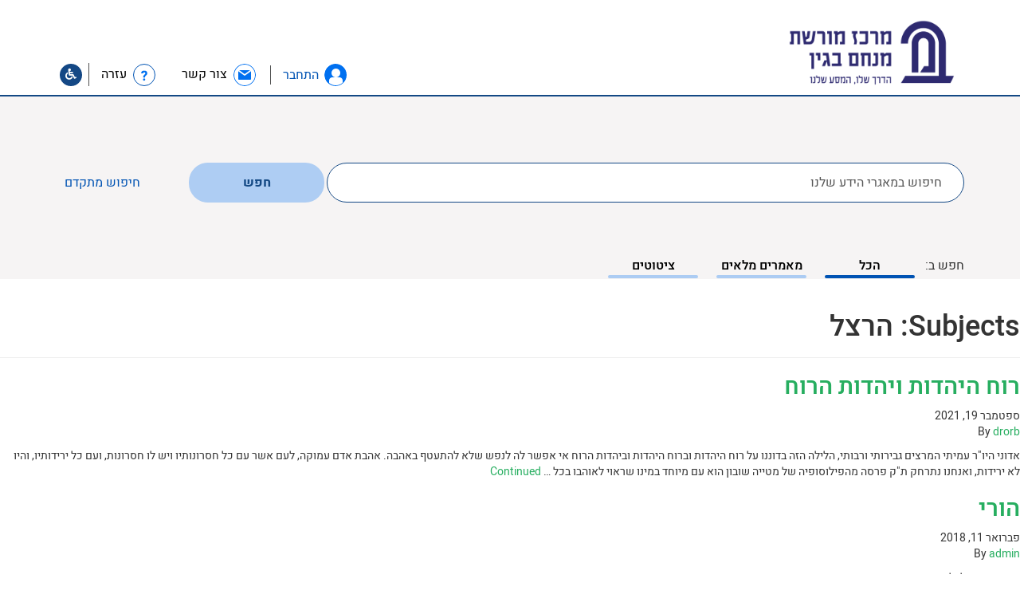

--- FILE ---
content_type: text/html; charset=UTF-8
request_url: https://db.begincenter.org.il/subject_tags/%D7%94%D7%A8%D7%A6%D7%9C-2/
body_size: 33792
content:

<!doctype html>
<html class="no-js" dir="rtl" lang="he-IL">
  <head>
  <meta charset="utf-8">
  <meta http-equiv="x-ua-compatible" content="ie=edge">
    <meta name="viewport" content="width=device-width, initial-scale=1">
    <link rel="stylesheet" href="/./wp-content/themes/begin/assets/fonts/Alef/Alef-Webfont/stylesheet.css" type="text/css" media="all" />
   <link rel="stylesheet" href="/./wp-content/themes/begin/assets/css/slick-theme.css" type="text/css" media="all" />
   <link rel="stylesheet" href="/./wp-content/themes/begin/assets/css/slick.css" type="text/css" media="all" />
   <link rel="stylesheet" href="/./wp-content/themes/begin/assets/css/main.css" type="text/css" media="all" />
   <link rel="stylesheet" href="/./wp-content/themes/begin/assets/css/style.css" type="text/css" media="all" />
   <link rel="stylesheet" href="/./wp-content/themes/begin/assets/css/style_begin.css" type="text/css" media="all" />
   <link rel="stylesheet" href="/./wp-content/themes/begin/assets/css/mobile.css" type="text/css" media="all" />

    
    <link rel="stylesheet" href="/./wp-content/themes/begin/assets/js/fancybox/jquery.fancybox.css">
    <link rel="stylesheet" href="/./wp-content/themes/begin/assets/fonts/font-awesome-4.7.0/css/font-awesome.min.css">
    <!-- link href="https://fonts.googleapis.com/css?family=Heebo:400,500,700" rel="stylesheet" -->
    <meta name='robots' content='index, follow, max-image-preview:large, max-snippet:-1, max-video-preview:-1' />
	<style>img:is([sizes="auto" i], [sizes^="auto," i]) { contain-intrinsic-size: 3000px 1500px }</style>
	<link rel="alternate" hreflang="he-il" href="https://db.begincenter.org.il/subject_tags/%d7%94%d7%a8%d7%a6%d7%9c-2/" />
<link rel="alternate" hreflang="x-default" href="https://db.begincenter.org.il/subject_tags/%d7%94%d7%a8%d7%a6%d7%9c-2/" />

	<!-- This site is optimized with the Yoast SEO plugin v26.4 - https://yoast.com/wordpress/plugins/seo/ -->
	<title>הרצל Archives - מאגר כתבי מנחם בגין - מרכז מורשת בגין</title>
	<link rel="canonical" href="https://db.begincenter.org.il/subject_tags/הרצל-2/" />
	<link rel="next" href="https://db.begincenter.org.il/subject_tags/%d7%94%d7%a8%d7%a6%d7%9c-2/page/2/" />
	<meta property="og:locale" content="he_IL" />
	<meta property="og:type" content="article" />
	<meta property="og:title" content="הרצל Archives - מאגר כתבי מנחם בגין - מרכז מורשת בגין" />
	<meta property="og:url" content="https://db.begincenter.org.il/subject_tags/הרצל-2/" />
	<meta property="og:site_name" content="מאגר כתבי מנחם בגין - מרכז מורשת בגין" />
	<meta property="og:image" content="https://db.begincenter.org.il/wp-content/uploads/2018/03/logo_blue_he.png" />
	<meta property="og:image:width" content="856" />
	<meta property="og:image:height" content="441" />
	<meta property="og:image:type" content="image/png" />
	<meta name="twitter:card" content="summary_large_image" />
	<script type="application/ld+json" class="yoast-schema-graph">{"@context":"https://schema.org","@graph":[{"@type":"CollectionPage","@id":"https://db.begincenter.org.il/subject_tags/%d7%94%d7%a8%d7%a6%d7%9c-2/","url":"https://db.begincenter.org.il/subject_tags/%d7%94%d7%a8%d7%a6%d7%9c-2/","name":"הרצל Archives - מאגר כתבי מנחם בגין - מרכז מורשת בגין","isPartOf":{"@id":"https://db.begincenter.org.il/#website"},"breadcrumb":{"@id":"https://db.begincenter.org.il/subject_tags/%d7%94%d7%a8%d7%a6%d7%9c-2/#breadcrumb"},"inLanguage":"he-IL"},{"@type":"BreadcrumbList","@id":"https://db.begincenter.org.il/subject_tags/%d7%94%d7%a8%d7%a6%d7%9c-2/#breadcrumb","itemListElement":[{"@type":"ListItem","position":1,"name":"Home","item":"https://db.begincenter.org.il/"},{"@type":"ListItem","position":2,"name":"אישים","item":"https://db.begincenter.org.il/subject_tags/%d7%90%d7%99%d7%a9%d7%99%d7%9d/"},{"@type":"ListItem","position":3,"name":"הרצל"}]},{"@type":"WebSite","@id":"https://db.begincenter.org.il/#website","url":"https://db.begincenter.org.il/","name":"מאגר כתבי מנחם בגין - מרכז מורשת בגין","description":"Just another WordPress site","potentialAction":[{"@type":"SearchAction","target":{"@type":"EntryPoint","urlTemplate":"https://db.begincenter.org.il/?s={search_term_string}"},"query-input":{"@type":"PropertyValueSpecification","valueRequired":true,"valueName":"search_term_string"}}],"inLanguage":"he-IL"}]}</script>
	<!-- / Yoast SEO plugin. -->


<link rel='dns-prefetch' href='//use.fontawesome.com' />
<link rel="alternate" type="application/rss+xml" title="מאגר כתבי מנחם בגין - מרכז מורשת בגין &laquo; פיד Subjects הרצל" href="https://db.begincenter.org.il/subject_tags/%d7%94%d7%a8%d7%a6%d7%9c-2/feed/" />
<script type="text/javascript">
/* <![CDATA[ */
window._wpemojiSettings = {"baseUrl":"https:\/\/s.w.org\/images\/core\/emoji\/16.0.1\/72x72\/","ext":".png","svgUrl":"https:\/\/s.w.org\/images\/core\/emoji\/16.0.1\/svg\/","svgExt":".svg","source":{"concatemoji":"https:\/\/db.begincenter.org.il\/wp-includes\/js\/wp-emoji-release.min.js?ver=e5a288d3d9524b1762d0f5e6e8109c96"}};
/*! This file is auto-generated */
!function(s,n){var o,i,e;function c(e){try{var t={supportTests:e,timestamp:(new Date).valueOf()};sessionStorage.setItem(o,JSON.stringify(t))}catch(e){}}function p(e,t,n){e.clearRect(0,0,e.canvas.width,e.canvas.height),e.fillText(t,0,0);var t=new Uint32Array(e.getImageData(0,0,e.canvas.width,e.canvas.height).data),a=(e.clearRect(0,0,e.canvas.width,e.canvas.height),e.fillText(n,0,0),new Uint32Array(e.getImageData(0,0,e.canvas.width,e.canvas.height).data));return t.every(function(e,t){return e===a[t]})}function u(e,t){e.clearRect(0,0,e.canvas.width,e.canvas.height),e.fillText(t,0,0);for(var n=e.getImageData(16,16,1,1),a=0;a<n.data.length;a++)if(0!==n.data[a])return!1;return!0}function f(e,t,n,a){switch(t){case"flag":return n(e,"\ud83c\udff3\ufe0f\u200d\u26a7\ufe0f","\ud83c\udff3\ufe0f\u200b\u26a7\ufe0f")?!1:!n(e,"\ud83c\udde8\ud83c\uddf6","\ud83c\udde8\u200b\ud83c\uddf6")&&!n(e,"\ud83c\udff4\udb40\udc67\udb40\udc62\udb40\udc65\udb40\udc6e\udb40\udc67\udb40\udc7f","\ud83c\udff4\u200b\udb40\udc67\u200b\udb40\udc62\u200b\udb40\udc65\u200b\udb40\udc6e\u200b\udb40\udc67\u200b\udb40\udc7f");case"emoji":return!a(e,"\ud83e\udedf")}return!1}function g(e,t,n,a){var r="undefined"!=typeof WorkerGlobalScope&&self instanceof WorkerGlobalScope?new OffscreenCanvas(300,150):s.createElement("canvas"),o=r.getContext("2d",{willReadFrequently:!0}),i=(o.textBaseline="top",o.font="600 32px Arial",{});return e.forEach(function(e){i[e]=t(o,e,n,a)}),i}function t(e){var t=s.createElement("script");t.src=e,t.defer=!0,s.head.appendChild(t)}"undefined"!=typeof Promise&&(o="wpEmojiSettingsSupports",i=["flag","emoji"],n.supports={everything:!0,everythingExceptFlag:!0},e=new Promise(function(e){s.addEventListener("DOMContentLoaded",e,{once:!0})}),new Promise(function(t){var n=function(){try{var e=JSON.parse(sessionStorage.getItem(o));if("object"==typeof e&&"number"==typeof e.timestamp&&(new Date).valueOf()<e.timestamp+604800&&"object"==typeof e.supportTests)return e.supportTests}catch(e){}return null}();if(!n){if("undefined"!=typeof Worker&&"undefined"!=typeof OffscreenCanvas&&"undefined"!=typeof URL&&URL.createObjectURL&&"undefined"!=typeof Blob)try{var e="postMessage("+g.toString()+"("+[JSON.stringify(i),f.toString(),p.toString(),u.toString()].join(",")+"));",a=new Blob([e],{type:"text/javascript"}),r=new Worker(URL.createObjectURL(a),{name:"wpTestEmojiSupports"});return void(r.onmessage=function(e){c(n=e.data),r.terminate(),t(n)})}catch(e){}c(n=g(i,f,p,u))}t(n)}).then(function(e){for(var t in e)n.supports[t]=e[t],n.supports.everything=n.supports.everything&&n.supports[t],"flag"!==t&&(n.supports.everythingExceptFlag=n.supports.everythingExceptFlag&&n.supports[t]);n.supports.everythingExceptFlag=n.supports.everythingExceptFlag&&!n.supports.flag,n.DOMReady=!1,n.readyCallback=function(){n.DOMReady=!0}}).then(function(){return e}).then(function(){var e;n.supports.everything||(n.readyCallback(),(e=n.source||{}).concatemoji?t(e.concatemoji):e.wpemoji&&e.twemoji&&(t(e.twemoji),t(e.wpemoji)))}))}((window,document),window._wpemojiSettings);
/* ]]> */
</script>

<style id='wp-emoji-styles-inline-css' type='text/css'>

	img.wp-smiley, img.emoji {
		display: inline !important;
		border: none !important;
		box-shadow: none !important;
		height: 1em !important;
		width: 1em !important;
		margin: 0 0.07em !important;
		vertical-align: -0.1em !important;
		background: none !important;
		padding: 0 !important;
	}
</style>
<link rel='stylesheet' id='wp-block-library-rtl-css' href='https://db.begincenter.org.il/wp-includes/css/dist/block-library/style-rtl.min.css?ver=e5a288d3d9524b1762d0f5e6e8109c96' type='text/css' media='all' />
<style id='classic-theme-styles-inline-css' type='text/css'>
/*! This file is auto-generated */
.wp-block-button__link{color:#fff;background-color:#32373c;border-radius:9999px;box-shadow:none;text-decoration:none;padding:calc(.667em + 2px) calc(1.333em + 2px);font-size:1.125em}.wp-block-file__button{background:#32373c;color:#fff;text-decoration:none}
</style>
<style id='global-styles-inline-css' type='text/css'>
:root{--wp--preset--aspect-ratio--square: 1;--wp--preset--aspect-ratio--4-3: 4/3;--wp--preset--aspect-ratio--3-4: 3/4;--wp--preset--aspect-ratio--3-2: 3/2;--wp--preset--aspect-ratio--2-3: 2/3;--wp--preset--aspect-ratio--16-9: 16/9;--wp--preset--aspect-ratio--9-16: 9/16;--wp--preset--color--black: #000000;--wp--preset--color--cyan-bluish-gray: #abb8c3;--wp--preset--color--white: #ffffff;--wp--preset--color--pale-pink: #f78da7;--wp--preset--color--vivid-red: #cf2e2e;--wp--preset--color--luminous-vivid-orange: #ff6900;--wp--preset--color--luminous-vivid-amber: #fcb900;--wp--preset--color--light-green-cyan: #7bdcb5;--wp--preset--color--vivid-green-cyan: #00d084;--wp--preset--color--pale-cyan-blue: #8ed1fc;--wp--preset--color--vivid-cyan-blue: #0693e3;--wp--preset--color--vivid-purple: #9b51e0;--wp--preset--gradient--vivid-cyan-blue-to-vivid-purple: linear-gradient(135deg,rgba(6,147,227,1) 0%,rgb(155,81,224) 100%);--wp--preset--gradient--light-green-cyan-to-vivid-green-cyan: linear-gradient(135deg,rgb(122,220,180) 0%,rgb(0,208,130) 100%);--wp--preset--gradient--luminous-vivid-amber-to-luminous-vivid-orange: linear-gradient(135deg,rgba(252,185,0,1) 0%,rgba(255,105,0,1) 100%);--wp--preset--gradient--luminous-vivid-orange-to-vivid-red: linear-gradient(135deg,rgba(255,105,0,1) 0%,rgb(207,46,46) 100%);--wp--preset--gradient--very-light-gray-to-cyan-bluish-gray: linear-gradient(135deg,rgb(238,238,238) 0%,rgb(169,184,195) 100%);--wp--preset--gradient--cool-to-warm-spectrum: linear-gradient(135deg,rgb(74,234,220) 0%,rgb(151,120,209) 20%,rgb(207,42,186) 40%,rgb(238,44,130) 60%,rgb(251,105,98) 80%,rgb(254,248,76) 100%);--wp--preset--gradient--blush-light-purple: linear-gradient(135deg,rgb(255,206,236) 0%,rgb(152,150,240) 100%);--wp--preset--gradient--blush-bordeaux: linear-gradient(135deg,rgb(254,205,165) 0%,rgb(254,45,45) 50%,rgb(107,0,62) 100%);--wp--preset--gradient--luminous-dusk: linear-gradient(135deg,rgb(255,203,112) 0%,rgb(199,81,192) 50%,rgb(65,88,208) 100%);--wp--preset--gradient--pale-ocean: linear-gradient(135deg,rgb(255,245,203) 0%,rgb(182,227,212) 50%,rgb(51,167,181) 100%);--wp--preset--gradient--electric-grass: linear-gradient(135deg,rgb(202,248,128) 0%,rgb(113,206,126) 100%);--wp--preset--gradient--midnight: linear-gradient(135deg,rgb(2,3,129) 0%,rgb(40,116,252) 100%);--wp--preset--font-size--small: 13px;--wp--preset--font-size--medium: 20px;--wp--preset--font-size--large: 36px;--wp--preset--font-size--x-large: 42px;--wp--preset--spacing--20: 0.44rem;--wp--preset--spacing--30: 0.67rem;--wp--preset--spacing--40: 1rem;--wp--preset--spacing--50: 1.5rem;--wp--preset--spacing--60: 2.25rem;--wp--preset--spacing--70: 3.38rem;--wp--preset--spacing--80: 5.06rem;--wp--preset--shadow--natural: 6px 6px 9px rgba(0, 0, 0, 0.2);--wp--preset--shadow--deep: 12px 12px 50px rgba(0, 0, 0, 0.4);--wp--preset--shadow--sharp: 6px 6px 0px rgba(0, 0, 0, 0.2);--wp--preset--shadow--outlined: 6px 6px 0px -3px rgba(255, 255, 255, 1), 6px 6px rgba(0, 0, 0, 1);--wp--preset--shadow--crisp: 6px 6px 0px rgba(0, 0, 0, 1);}:where(.is-layout-flex){gap: 0.5em;}:where(.is-layout-grid){gap: 0.5em;}body .is-layout-flex{display: flex;}.is-layout-flex{flex-wrap: wrap;align-items: center;}.is-layout-flex > :is(*, div){margin: 0;}body .is-layout-grid{display: grid;}.is-layout-grid > :is(*, div){margin: 0;}:where(.wp-block-columns.is-layout-flex){gap: 2em;}:where(.wp-block-columns.is-layout-grid){gap: 2em;}:where(.wp-block-post-template.is-layout-flex){gap: 1.25em;}:where(.wp-block-post-template.is-layout-grid){gap: 1.25em;}.has-black-color{color: var(--wp--preset--color--black) !important;}.has-cyan-bluish-gray-color{color: var(--wp--preset--color--cyan-bluish-gray) !important;}.has-white-color{color: var(--wp--preset--color--white) !important;}.has-pale-pink-color{color: var(--wp--preset--color--pale-pink) !important;}.has-vivid-red-color{color: var(--wp--preset--color--vivid-red) !important;}.has-luminous-vivid-orange-color{color: var(--wp--preset--color--luminous-vivid-orange) !important;}.has-luminous-vivid-amber-color{color: var(--wp--preset--color--luminous-vivid-amber) !important;}.has-light-green-cyan-color{color: var(--wp--preset--color--light-green-cyan) !important;}.has-vivid-green-cyan-color{color: var(--wp--preset--color--vivid-green-cyan) !important;}.has-pale-cyan-blue-color{color: var(--wp--preset--color--pale-cyan-blue) !important;}.has-vivid-cyan-blue-color{color: var(--wp--preset--color--vivid-cyan-blue) !important;}.has-vivid-purple-color{color: var(--wp--preset--color--vivid-purple) !important;}.has-black-background-color{background-color: var(--wp--preset--color--black) !important;}.has-cyan-bluish-gray-background-color{background-color: var(--wp--preset--color--cyan-bluish-gray) !important;}.has-white-background-color{background-color: var(--wp--preset--color--white) !important;}.has-pale-pink-background-color{background-color: var(--wp--preset--color--pale-pink) !important;}.has-vivid-red-background-color{background-color: var(--wp--preset--color--vivid-red) !important;}.has-luminous-vivid-orange-background-color{background-color: var(--wp--preset--color--luminous-vivid-orange) !important;}.has-luminous-vivid-amber-background-color{background-color: var(--wp--preset--color--luminous-vivid-amber) !important;}.has-light-green-cyan-background-color{background-color: var(--wp--preset--color--light-green-cyan) !important;}.has-vivid-green-cyan-background-color{background-color: var(--wp--preset--color--vivid-green-cyan) !important;}.has-pale-cyan-blue-background-color{background-color: var(--wp--preset--color--pale-cyan-blue) !important;}.has-vivid-cyan-blue-background-color{background-color: var(--wp--preset--color--vivid-cyan-blue) !important;}.has-vivid-purple-background-color{background-color: var(--wp--preset--color--vivid-purple) !important;}.has-black-border-color{border-color: var(--wp--preset--color--black) !important;}.has-cyan-bluish-gray-border-color{border-color: var(--wp--preset--color--cyan-bluish-gray) !important;}.has-white-border-color{border-color: var(--wp--preset--color--white) !important;}.has-pale-pink-border-color{border-color: var(--wp--preset--color--pale-pink) !important;}.has-vivid-red-border-color{border-color: var(--wp--preset--color--vivid-red) !important;}.has-luminous-vivid-orange-border-color{border-color: var(--wp--preset--color--luminous-vivid-orange) !important;}.has-luminous-vivid-amber-border-color{border-color: var(--wp--preset--color--luminous-vivid-amber) !important;}.has-light-green-cyan-border-color{border-color: var(--wp--preset--color--light-green-cyan) !important;}.has-vivid-green-cyan-border-color{border-color: var(--wp--preset--color--vivid-green-cyan) !important;}.has-pale-cyan-blue-border-color{border-color: var(--wp--preset--color--pale-cyan-blue) !important;}.has-vivid-cyan-blue-border-color{border-color: var(--wp--preset--color--vivid-cyan-blue) !important;}.has-vivid-purple-border-color{border-color: var(--wp--preset--color--vivid-purple) !important;}.has-vivid-cyan-blue-to-vivid-purple-gradient-background{background: var(--wp--preset--gradient--vivid-cyan-blue-to-vivid-purple) !important;}.has-light-green-cyan-to-vivid-green-cyan-gradient-background{background: var(--wp--preset--gradient--light-green-cyan-to-vivid-green-cyan) !important;}.has-luminous-vivid-amber-to-luminous-vivid-orange-gradient-background{background: var(--wp--preset--gradient--luminous-vivid-amber-to-luminous-vivid-orange) !important;}.has-luminous-vivid-orange-to-vivid-red-gradient-background{background: var(--wp--preset--gradient--luminous-vivid-orange-to-vivid-red) !important;}.has-very-light-gray-to-cyan-bluish-gray-gradient-background{background: var(--wp--preset--gradient--very-light-gray-to-cyan-bluish-gray) !important;}.has-cool-to-warm-spectrum-gradient-background{background: var(--wp--preset--gradient--cool-to-warm-spectrum) !important;}.has-blush-light-purple-gradient-background{background: var(--wp--preset--gradient--blush-light-purple) !important;}.has-blush-bordeaux-gradient-background{background: var(--wp--preset--gradient--blush-bordeaux) !important;}.has-luminous-dusk-gradient-background{background: var(--wp--preset--gradient--luminous-dusk) !important;}.has-pale-ocean-gradient-background{background: var(--wp--preset--gradient--pale-ocean) !important;}.has-electric-grass-gradient-background{background: var(--wp--preset--gradient--electric-grass) !important;}.has-midnight-gradient-background{background: var(--wp--preset--gradient--midnight) !important;}.has-small-font-size{font-size: var(--wp--preset--font-size--small) !important;}.has-medium-font-size{font-size: var(--wp--preset--font-size--medium) !important;}.has-large-font-size{font-size: var(--wp--preset--font-size--large) !important;}.has-x-large-font-size{font-size: var(--wp--preset--font-size--x-large) !important;}
:where(.wp-block-post-template.is-layout-flex){gap: 1.25em;}:where(.wp-block-post-template.is-layout-grid){gap: 1.25em;}
:where(.wp-block-columns.is-layout-flex){gap: 2em;}:where(.wp-block-columns.is-layout-grid){gap: 2em;}
:root :where(.wp-block-pullquote){font-size: 1.5em;line-height: 1.6;}
</style>
<style id='has-inline-styles-inline-css' type='text/css'>
.has-social-placeholder {display: none;height: 0;width: 0;overflow: hidden;}.has-inline-text { background-color: #ffefb1; color: #000000; }.has-inline-text:hover { background-color: #fcd63c; color: #000000; }
</style>
<link rel='stylesheet' id='bfa-font-awesome-css' href='https://use.fontawesome.com/releases/v5.15.4/css/all.css?ver=2.0.3' type='text/css' media='all' />
<link rel='stylesheet' id='bfa-font-awesome-v4-shim-css' href='https://use.fontawesome.com/releases/v5.15.4/css/v4-shims.css?ver=2.0.3' type='text/css' media='all' />
<style id='bfa-font-awesome-v4-shim-inline-css' type='text/css'>

			@font-face {
				font-family: 'FontAwesome';
				src: url('https://use.fontawesome.com/releases/v5.15.4/webfonts/fa-brands-400.eot'),
				url('https://use.fontawesome.com/releases/v5.15.4/webfonts/fa-brands-400.eot?#iefix') format('embedded-opentype'),
				url('https://use.fontawesome.com/releases/v5.15.4/webfonts/fa-brands-400.woff2') format('woff2'),
				url('https://use.fontawesome.com/releases/v5.15.4/webfonts/fa-brands-400.woff') format('woff'),
				url('https://use.fontawesome.com/releases/v5.15.4/webfonts/fa-brands-400.ttf') format('truetype'),
				url('https://use.fontawesome.com/releases/v5.15.4/webfonts/fa-brands-400.svg#fontawesome') format('svg');
			}

			@font-face {
				font-family: 'FontAwesome';
				src: url('https://use.fontawesome.com/releases/v5.15.4/webfonts/fa-solid-900.eot'),
				url('https://use.fontawesome.com/releases/v5.15.4/webfonts/fa-solid-900.eot?#iefix') format('embedded-opentype'),
				url('https://use.fontawesome.com/releases/v5.15.4/webfonts/fa-solid-900.woff2') format('woff2'),
				url('https://use.fontawesome.com/releases/v5.15.4/webfonts/fa-solid-900.woff') format('woff'),
				url('https://use.fontawesome.com/releases/v5.15.4/webfonts/fa-solid-900.ttf') format('truetype'),
				url('https://use.fontawesome.com/releases/v5.15.4/webfonts/fa-solid-900.svg#fontawesome') format('svg');
			}

			@font-face {
				font-family: 'FontAwesome';
				src: url('https://use.fontawesome.com/releases/v5.15.4/webfonts/fa-regular-400.eot'),
				url('https://use.fontawesome.com/releases/v5.15.4/webfonts/fa-regular-400.eot?#iefix') format('embedded-opentype'),
				url('https://use.fontawesome.com/releases/v5.15.4/webfonts/fa-regular-400.woff2') format('woff2'),
				url('https://use.fontawesome.com/releases/v5.15.4/webfonts/fa-regular-400.woff') format('woff'),
				url('https://use.fontawesome.com/releases/v5.15.4/webfonts/fa-regular-400.ttf') format('truetype'),
				url('https://use.fontawesome.com/releases/v5.15.4/webfonts/fa-regular-400.svg#fontawesome') format('svg');
				unicode-range: U+F004-F005,U+F007,U+F017,U+F022,U+F024,U+F02E,U+F03E,U+F044,U+F057-F059,U+F06E,U+F070,U+F075,U+F07B-F07C,U+F080,U+F086,U+F089,U+F094,U+F09D,U+F0A0,U+F0A4-F0A7,U+F0C5,U+F0C7-F0C8,U+F0E0,U+F0EB,U+F0F3,U+F0F8,U+F0FE,U+F111,U+F118-F11A,U+F11C,U+F133,U+F144,U+F146,U+F14A,U+F14D-F14E,U+F150-F152,U+F15B-F15C,U+F164-F165,U+F185-F186,U+F191-F192,U+F1AD,U+F1C1-F1C9,U+F1CD,U+F1D8,U+F1E3,U+F1EA,U+F1F6,U+F1F9,U+F20A,U+F247-F249,U+F24D,U+F254-F25B,U+F25D,U+F267,U+F271-F274,U+F279,U+F28B,U+F28D,U+F2B5-F2B6,U+F2B9,U+F2BB,U+F2BD,U+F2C1-F2C2,U+F2D0,U+F2D2,U+F2DC,U+F2ED,U+F328,U+F358-F35B,U+F3A5,U+F3D1,U+F410,U+F4AD;
			}
		
</style>
<link rel='stylesheet' id='sage_css-css' href='https://db.begincenter.org.il/wp-content/themes/sage/dist/styles/main.css' type='text/css' media='all' />
<script type="text/javascript" id="wpml-cookie-js-extra">
/* <![CDATA[ */
var wpml_cookies = {"wp-wpml_current_language":{"value":"he","expires":1,"path":"\/"}};
var wpml_cookies = {"wp-wpml_current_language":{"value":"he","expires":1,"path":"\/"}};
/* ]]> */
</script>
<script type="text/javascript" src="https://db.begincenter.org.il/wp-content/plugins/sitepress-multilingual-cms/res/js/cookies/language-cookie.js?ver=486900" id="wpml-cookie-js" defer="defer" data-wp-strategy="defer"></script>
<script type="text/javascript" src="https://db.begincenter.org.il/wp-includes/js/jquery/jquery.min.js?ver=3.7.1" id="jquery-core-js"></script>
<script type="text/javascript" src="https://db.begincenter.org.il/wp-includes/js/jquery/jquery-migrate.min.js?ver=3.4.1" id="jquery-migrate-js"></script>
<link rel="https://api.w.org/" href="https://db.begincenter.org.il/wp-json/" />
<meta name="generator" content="WPML ver:4.8.6 stt:1,20;" />

		<!-- GA Google Analytics @ https://m0n.co/ga -->
		<script async src="https://www.googletagmanager.com/gtag/js?id=UA-146588148-1"></script>
		<script>
			window.dataLayer = window.dataLayer || [];
			function gtag(){dataLayer.push(arguments);}
			gtag('js', new Date());
			gtag('config', 'UA-146588148-1');
		</script>

	<!-- Global site tag (gtag.js) - Google Analytics -->
<script async src="https://www.googletagmanager.com/gtag/js?id=UA-146588148-1"></script>
<script>
  window.dataLayer = window.dataLayer || [];
  function gtag(){dataLayer.push(arguments);}
  gtag('js', new Date());

  gtag('config', 'UA-146588148-1');
</script>
<style type="text/css">.recentcomments a{display:inline !important;padding:0 !important;margin:0 !important;}</style><link rel="icon" href="https://db.begincenter.org.il/wp-content/uploads/2018/10/cropped-new-logo-01W-2-192x192-150x150.png" sizes="32x32" />
<link rel="icon" href="https://db.begincenter.org.il/wp-content/uploads/2018/10/cropped-new-logo-01W-2-192x192.png" sizes="192x192" />
<link rel="apple-touch-icon" href="https://db.begincenter.org.il/wp-content/uploads/2018/10/cropped-new-logo-01W-2-192x192.png" />
<meta name="msapplication-TileImage" content="https://db.begincenter.org.il/wp-content/uploads/2018/10/cropped-new-logo-01W-2-192x192.png" />
    <script>
        function getUrl() {
            return 'https://db.begincenter.org.il/wp-content/themes/begin';
        }
    </script>
</head>  <body class="rtl archive tax-subject_tags term-2006 wp-theme-sage wp-child-theme-begin has-body">
    <!--[if lt IE 9]>
      <div class="alert alert-warning">
        You are using an <strong>outdated</strong> browser. Please <a href="http://browsehappy.com/">upgrade your browser</a> to improve your experience.      </div>
    <![endif]-->
    <div id="page_holder">
        <header id="body_header" class="">
    <div class="container">
        <div id="logo">
            <a href="https://db.begincenter.org.il" aria-label="לוגו בגין. עבור לעמוד הבית.">
                <img src="https://db.begincenter.org.il/wp-content/uploads/2020/08/Hebrew-Logo-Blue_Horizontal.png" alt="">
            </a>
        </div>
        <div class="help-icons">
                            <a class="icon-profile icon btn-popup-login btn-open-popup" href="#popup_login" role="button" aria-haspopup="true" aria-label="התחבר"><span class="text_icons_header text_icons_header_blue">התחבר</span></a>
                        <a class="link_contact_us" href="https://db.begincenter.org.il/contact-us/?url=db.begincenter.org.il/subject_tags/%D7%94%D7%A8%D7%A6%D7%9C-2/" role="link" aria-label="צור קשר">
                <div class="icon-contact-us icon"></div>
                <span class="text_icons_header">צור קשר</span>
            </a>
            <!--<a class="link_contact_us" href="<?/*=$fields['contact_us']*/?>?url="<?/*=$actual_link*/?>">
                <div class="icon-contact-us icon"></div>
                <span class="text_icons_header"></span>
            </a>-->
            <div class="wrap-question" role="link" aria-label="עזרה">
                <a href="https://db.begincenter.org.il/help/" class="link-question">
                    <div class="icon-question icon"></div>
                    <span>עזרה</span>
                </a>
            </div>
                    <a class="icon-accessibility icon" aria-label="עבור לעמוד הצהרת נגישות" href="https://db.begincenter.org.il/accessibility-statement/"><i class="fa fa-wheelchair" aria-hidden="true"></i></a>

        </div>
    </div>
</header>
<div id="search-wrap" data-search_type="simple" class="search-wrap bg-gray">
    <div class="container wrap_search-forms">
        <form id="simple_search_form" role="search" method="get" class="search-form form-inline" action="https://db.begincenter.org.il/">
            <input type="hidden" class="order_field" name="simple_order" value="DESC" />
            <input type="hidden" name="lang" value="he" />
            <label class="sr-only">לחפש ב:</label>
            <div class="input-group col-sm-10 group-search">
                                <input type="search" value="" tabindex="0" name="s" class="search-field form-control" placeholder="חיפוש במאגרי הידע שלנו">
            </div>
            <input type="hidden" name="paged" class="paged" value="1" />
                <input type="hidden" name="is_advance" value="0"/>
                        <button type="submit" class="search-submit btn btn-default ">חפש</button>
        </form>
        <button id="show_advanced_wrap" class="btn_search_advanced show_advanced_wrap  ">
            <span class="span-simple">חיפוש מתקדם</span>
        </button>
        <div class="wrap_search-links">
            <label>חפש ב:</label>
                        <div class="subjects_search">
                <a aria-label="חפש ב: הכל, 1 of 3" class="active" href="https://db.begincenter.org.il?s=">הכל</a>
                <a aria-label="חפש ב: מאמרים מלאים, 2 of 3"  href="https://db.begincenter.org.il?s=&post_type=article">מאמרים מלאים</a>
                <a aria-label="חפש ב: ציטוטים, 3 of 3"  href="https://db.begincenter.org.il?s=&post_type=quote">ציטוטים</a>
                <a class="link_archive  " href="https://db.begincenter.org.il?s=&archive=1">ארכיון</a>
            </div>

        </div>
        <div id="advanced_wrap" class="wrap_form_search" hidden >
            <form id="advanced_form" novalidate role="search" method="get" class="form_search_JS search-form form-inline" action="https://db.begincenter.org.il/">
                <input type="hidden" class="order_field" name="adv_order" value="DESC" />
                <label class="sr-only">לחפש ב:</label>
                <input type="hidden" name="lang" value="he" />
                <div class="wrap_btn_show_advanced row">

                <h2 class="col-md-2">חיפוש מתקדם</h2>
                <div class="col-md-10 left_advanced_search">
                    <div class="row">
                            <div class="filter_wrap dropdown_muliple col-md-4 col-sm-6 col-xs-12 author_tags">
        <div class="filter_wrap_inner">
            <label tabindex="0" for="author" class="lbl-select text_search text_search_block" title="שם ההוגה">שם ההוגה</label>
            <button role="combobox" aria-expanded="false" data-original="כל ההוגים" type="button" class="filter_main_button dropdown_open">
                כל ההוגים            </button>
            <div aria-multiselectable="true" class="wrap-select-div search-drop-down">
                <a aria-checked='false' role='checkbox' tabindex='0' class=' ' data-parent='0' data-id='2079' role='listitem' href='javascript: void(0)' aria-live='אברהם וינשל' aria-atomic='false' data-text='אברהם וינשל'>אברהם וינשל</a><a aria-checked='false' role='checkbox' tabindex='0' class=' ' data-parent='0' data-id='2112' role='listitem' href='javascript: void(0)' aria-live='אורי צבי גרינברג' aria-atomic='false' data-text='אורי צבי גרינברג'>אורי צבי גרינברג</a><a aria-checked='false' role='checkbox' tabindex='0' class=' ' data-parent='0' data-id='2160' role='listitem' href='javascript: void(0)' aria-live='אלוף במיל' יעקב עמידרור' aria-atomic='false' data-text='אלוף במיל' יעקב עמידרור'>אלוף במיל' יעקב עמידרור</a><a aria-checked='false' role='checkbox' tabindex='0' class=' ' data-parent='0' data-id='2102' role='listitem' href='javascript: void(0)' aria-live='אסתר רזיאל נאור' aria-atomic='false' data-text='אסתר רזיאל נאור'>אסתר רזיאל נאור</a><a aria-checked='false' role='checkbox' tabindex='0' class=' ' data-parent='0' data-id='2161' role='listitem' href='javascript: void(0)' aria-live='דוד רזיאל' aria-atomic='false' data-text='דוד רזיאל'>דוד רזיאל</a><a aria-checked='false' role='checkbox' tabindex='0' class=' ' data-parent='0' data-id='2076' role='listitem' href='javascript: void(0)' aria-live='זאב ז'בוטינסקי' aria-atomic='false' data-text='זאב ז'בוטינסקי'>זאב ז'בוטינסקי</a><a aria-checked='false' role='checkbox' tabindex='0' class=' ' data-parent='0' data-id='2115' role='listitem' href='javascript: void(0)' aria-live='ח.ש הלוי' aria-atomic='false' data-text='ח.ש הלוי'>ח.ש הלוי</a><a aria-checked='false' role='checkbox' tabindex='0' class=' ' data-parent='0' data-id='2111' role='listitem' href='javascript: void(0)' aria-live='יהודה בנארי' aria-atomic='false' data-text='יהודה בנארי'>יהודה בנארי</a><a aria-checked='false' role='checkbox' tabindex='0' class=' ' data-parent='0' data-id='2103' role='listitem' href='javascript: void(0)' aria-live='יהודה מרגולין' aria-atomic='false' data-text='יהודה מרגולין'>יהודה מרגולין</a><a aria-checked='false' role='checkbox' tabindex='0' class=' ' data-parent='0' data-id='2078' role='listitem' href='javascript: void(0)' aria-live='יוחנן בדר' aria-atomic='false' data-text='יוחנן בדר'>יוחנן בדר</a><a aria-checked='false' role='checkbox' tabindex='0' class=' ' data-parent='0' data-id='2105' role='listitem' href='javascript: void(0)' aria-live='יוסף קלוזנר' aria-atomic='false' data-text='יוסף קלוזנר'>יוסף קלוזנר</a><a aria-checked='false' role='checkbox' tabindex='0' class=' ' data-parent='0' data-id='2092' role='listitem' href='javascript: void(0)' aria-live='יוסף שופמן' aria-atomic='false' data-text='יוסף שופמן'>יוסף שופמן</a><a aria-checked='false' role='checkbox' tabindex='0' class=' ' data-parent='0' data-id='2080' role='listitem' href='javascript: void(0)' aria-live='יעקב וינשל' aria-atomic='false' data-text='יעקב וינשל'>יעקב וינשל</a><a aria-checked='false' role='checkbox' tabindex='0' class=' ' data-parent='0' data-id='2107' role='listitem' href='javascript: void(0)' aria-live='יעקב חורגין' aria-atomic='false' data-text='יעקב חורגין'>יעקב חורגין</a><a aria-checked='false' role='checkbox' tabindex='0' class=' ' data-parent='0' data-id='2144' role='listitem' href='javascript: void(0)' aria-live='יצחק שמיר' aria-atomic='false' data-text='יצחק שמיר'>יצחק שמיר</a><a aria-checked='false' role='checkbox' tabindex='0' class=' ' data-parent='0' data-id='2077' role='listitem' href='javascript: void(0)' aria-live='ירמיהו הלפרן' aria-atomic='false' data-text='ירמיהו הלפרן'>ירמיהו הלפרן</a><a aria-checked='false' role='checkbox' tabindex='0' class=' ' data-parent='0' data-id='2108' role='listitem' href='javascript: void(0)' aria-live='מאיר שמעון גשורי' aria-atomic='false' data-text='מאיר שמעון גשורי'>מאיר שמעון גשורי</a><a aria-checked='false' role='checkbox' tabindex='0' class=' ' data-parent='0' data-id='1074' role='listitem' href='javascript: void(0)' aria-live='מנחם בגין' aria-atomic='false' data-text='מנחם בגין'>מנחם בגין</a><a aria-checked='false' role='checkbox' tabindex='0' class=' ' data-parent='0' data-id='2152' role='listitem' href='javascript: void(0)' aria-live='משה גיורא' aria-atomic='false' data-text='משה גיורא'>משה גיורא</a><a aria-checked='false' role='checkbox' tabindex='0' class=' ' data-parent='0' data-id='2113' role='listitem' href='javascript: void(0)' aria-live='צבי קוליץ' aria-atomic='false' data-text='צבי קוליץ'>צבי קוליץ</a><a aria-checked='false' role='checkbox' tabindex='0' class=' ' data-parent='0' data-id='2110' role='listitem' href='javascript: void(0)' aria-live='שלמה סקולסקי' aria-atomic='false' data-text='שלמה סקולסקי'>שלמה סקולסקי</a><a aria-checked='false' role='checkbox' tabindex='0' class=' ' data-parent='0' data-id='2168' role='listitem' href='javascript: void(0)' aria-live='שלמה פרידריך' aria-atomic='false' data-text='שלמה פרידריך'>שלמה פרידריך</a>            </div>
            <select multiple class="filte_select" id="author">
                <option class=' '  data-parent='0' value='2079'>אברהם וינשל</option><option class=' '  data-parent='0' value='2112'>אורי צבי גרינברג</option><option class=' '  data-parent='0' value='2160'>אלוף במיל' יעקב עמידרור</option><option class=' '  data-parent='0' value='2102'>אסתר רזיאל נאור</option><option class=' '  data-parent='0' value='2161'>דוד רזיאל</option><option class=' '  data-parent='0' value='2076'>זאב ז'בוטינסקי</option><option class=' '  data-parent='0' value='2115'>ח.ש הלוי</option><option class=' '  data-parent='0' value='2111'>יהודה בנארי</option><option class=' '  data-parent='0' value='2103'>יהודה מרגולין</option><option class=' '  data-parent='0' value='2078'>יוחנן בדר</option><option class=' '  data-parent='0' value='2105'>יוסף קלוזנר</option><option class=' '  data-parent='0' value='2092'>יוסף שופמן</option><option class=' '  data-parent='0' value='2080'>יעקב וינשל</option><option class=' '  data-parent='0' value='2107'>יעקב חורגין</option><option class=' '  data-parent='0' value='2144'>יצחק שמיר</option><option class=' '  data-parent='0' value='2077'>ירמיהו הלפרן</option><option class=' '  data-parent='0' value='2108'>מאיר שמעון גשורי</option><option class=' '  data-parent='0' value='1074'>מנחם בגין</option><option class=' '  data-parent='0' value='2152'>משה גיורא</option><option class=' '  data-parent='0' value='2113'>צבי קוליץ</option><option class=' '  data-parent='0' value='2110'>שלמה סקולסקי</option><option class=' '  data-parent='0' value='2168'>שלמה פרידריך</option>            </select>
            <input type="hidden" name="author" value="" class="values-hidden"/>
            </div>
    </div>
    <div class="filter_wrap dropdown_muliple col-md-4 col-sm-6 col-xs-12 parent_subjects">
        <div class="filter_wrap_inner">
            <label tabindex="0" for="subject_parent" class="lbl-select text_search text_search_block" title="נושא ראשי">נושא ראשי</label>
            <button role="combobox" aria-expanded="false" data-original="כל הנושאים" type="button" class="filter_main_button dropdown_open">
                כל הנושאים            </button>
            <div aria-multiselectable="true" class="wrap-select-div search-drop-down">
                <a aria-checked='false' role='checkbox' tabindex='0' class=' ' data-parent='0' data-id='2081' role='listitem' href='javascript: void(0)' aria-live='אוטונומיזם' aria-atomic='false' data-text='אוטונומיזם'>אוטונומיזם</a><a aria-checked='false' role='checkbox' tabindex='0' class=' ' data-parent='0' data-id='1556' role='listitem' href='javascript: void(0)' aria-live='אישים' aria-atomic='false' data-text='אישים'>אישים</a><a aria-checked='false' role='checkbox' tabindex='0' class=' ' data-parent='0' data-id='1534' role='listitem' href='javascript: void(0)' aria-live='בטחון' aria-atomic='false' data-text='בטחון'>בטחון</a><a aria-checked='false' role='checkbox' tabindex='0' class=' ' data-parent='0' data-id='2017' role='listitem' href='javascript: void(0)' aria-live='בית' aria-atomic='false' data-text='בית'>בית</a><a aria-checked='false' role='checkbox' tabindex='0' class=' ' data-parent='0' data-id='1600' role='listitem' href='javascript: void(0)' aria-live='דת ומדינה' aria-atomic='false' data-text='דת ומדינה'>דת ומדינה</a><a aria-checked='false' role='checkbox' tabindex='0' class=' ' data-parent='0' data-id='1609' role='listitem' href='javascript: void(0)' aria-live='הסכסוך הישראלי פלסטיני' aria-atomic='false' data-text='הסכסוך הישראלי פלסטיני'>הסכסוך הישראלי פלסטיני</a><a aria-checked='false' role='checkbox' tabindex='0' class=' ' data-parent='0' data-id='1620' role='listitem' href='javascript: void(0)' aria-live='השקפות חיים' aria-atomic='false' data-text='השקפות חיים'>השקפות חיים</a><a aria-checked='false' role='checkbox' tabindex='0' class=' ' data-parent='0' data-id='1627' role='listitem' href='javascript: void(0)' aria-live='זכויות אדם' aria-atomic='false' data-text='זכויות אדם'>זכויות אדם</a><a aria-checked='false' role='checkbox' tabindex='0' class=' ' data-parent='0' data-id='1637' role='listitem' href='javascript: void(0)' aria-live='חינוך' aria-atomic='false' data-text='חינוך'>חינוך</a><a aria-checked='false' role='checkbox' tabindex='0' class=' ' data-parent='0' data-id='1644' role='listitem' href='javascript: void(0)' aria-live='חירות האדם' aria-atomic='false' data-text='חירות האדם'>חירות האדם</a><a aria-checked='false' role='checkbox' tabindex='0' class=' ' data-parent='0' data-id='1650' role='listitem' href='javascript: void(0)' aria-live='כלכלה' aria-atomic='false' data-text='כלכלה'>כלכלה</a><a aria-checked='false' role='checkbox' tabindex='0' class=' ' data-parent='0' data-id='1663' role='listitem' href='javascript: void(0)' aria-live='לאומיות' aria-atomic='false' data-text='לאומיות'>לאומיות</a><a aria-checked='false' role='checkbox' tabindex='0' class=' ' data-parent='0' data-id='1664' role='listitem' href='javascript: void(0)' aria-live='מדינות' aria-atomic='false' data-text='מדינות'>מדינות</a><a aria-checked='false' role='checkbox' tabindex='0' class=' ' data-parent='0' data-id='1676' role='listitem' href='javascript: void(0)' aria-live='מדיניות חוץ' aria-atomic='false' data-text='מדיניות חוץ'>מדיניות חוץ</a><a aria-checked='false' role='checkbox' tabindex='0' class=' ' data-parent='0' data-id='2089' role='listitem' href='javascript: void(0)' aria-live='מוניזם' aria-atomic='false' data-text='מוניזם'>מוניזם</a><a aria-checked='false' role='checkbox' tabindex='0' class=' ' data-parent='0' data-id='1686' role='listitem' href='javascript: void(0)' aria-live='מורשת ישראל' aria-atomic='false' data-text='מורשת ישראל'>מורשת ישראל</a><a aria-checked='false' role='checkbox' tabindex='0' class=' ' data-parent='0' data-id='1693' role='listitem' href='javascript: void(0)' aria-live='מחתרות' aria-atomic='false' data-text='מחתרות'>מחתרות</a><a aria-checked='false' role='checkbox' tabindex='0' class=' ' data-parent='0' data-id='2090' role='listitem' href='javascript: void(0)' aria-live='מיעוטים' aria-atomic='false' data-text='מיעוטים'>מיעוטים</a><a aria-checked='false' role='checkbox' tabindex='0' class=' ' data-parent='0' data-id='1710' role='listitem' href='javascript: void(0)' aria-live='ממשל' aria-atomic='false' data-text='ממשל'>ממשל</a><a aria-checked='false' role='checkbox' tabindex='0' class=' ' data-parent='0' data-id='1729' role='listitem' href='javascript: void(0)' aria-live='מפלגות' aria-atomic='false' data-text='מפלגות'>מפלגות</a><a aria-checked='false' role='checkbox' tabindex='0' class=' ' data-parent='0' data-id='1743' role='listitem' href='javascript: void(0)' aria-live='משפט' aria-atomic='false' data-text='משפט'>משפט</a><a aria-checked='false' role='checkbox' tabindex='0' class=' ' data-parent='0' data-id='1754' role='listitem' href='javascript: void(0)' aria-live='ריכוז האומה' aria-atomic='false' data-text='ריכוז האומה'>ריכוז האומה</a><a aria-checked='false' role='checkbox' tabindex='0' class=' ' data-parent='0' data-id='1760' role='listitem' href='javascript: void(0)' aria-live='שונות' aria-atomic='false' data-text='שונות'>שונות</a><a aria-checked='false' role='checkbox' tabindex='0' class=' ' data-parent='0' data-id='1770' role='listitem' href='javascript: void(0)' aria-live='שלום' aria-atomic='false' data-text='שלום'>שלום</a><a aria-checked='false' role='checkbox' tabindex='0' class=' ' data-parent='0' data-id='1776' role='listitem' href='javascript: void(0)' aria-live='שלמות המולדת' aria-atomic='false' data-text='שלמות המולדת'>שלמות המולדת</a><a aria-checked='false' role='checkbox' tabindex='0' class=' ' data-parent='0' data-id='1783' role='listitem' href='javascript: void(0)' aria-live='תיקון החברה' aria-atomic='false' data-text='תיקון החברה'>תיקון החברה</a><a aria-checked='false' role='checkbox' tabindex='0' class=' ' data-parent='0' data-id='1791' role='listitem' href='javascript: void(0)' aria-live='תפוצות' aria-atomic='false' data-text='תפוצות'>תפוצות</a>            </div>
            <select multiple class="filte_select" id="subject_parent">
                <option class=' '  data-parent='0' value='2081'>אוטונומיזם</option><option class=' '  data-parent='0' value='1556'>אישים</option><option class=' '  data-parent='0' value='1534'>בטחון</option><option class=' '  data-parent='0' value='2017'>בית</option><option class=' '  data-parent='0' value='1600'>דת ומדינה</option><option class=' '  data-parent='0' value='1609'>הסכסוך הישראלי פלסטיני</option><option class=' '  data-parent='0' value='1620'>השקפות חיים</option><option class=' '  data-parent='0' value='1627'>זכויות אדם</option><option class=' '  data-parent='0' value='1637'>חינוך</option><option class=' '  data-parent='0' value='1644'>חירות האדם</option><option class=' '  data-parent='0' value='1650'>כלכלה</option><option class=' '  data-parent='0' value='1663'>לאומיות</option><option class=' '  data-parent='0' value='1664'>מדינות</option><option class=' '  data-parent='0' value='1676'>מדיניות חוץ</option><option class=' '  data-parent='0' value='2089'>מוניזם</option><option class=' '  data-parent='0' value='1686'>מורשת ישראל</option><option class=' '  data-parent='0' value='1693'>מחתרות</option><option class=' '  data-parent='0' value='2090'>מיעוטים</option><option class=' '  data-parent='0' value='1710'>ממשל</option><option class=' '  data-parent='0' value='1729'>מפלגות</option><option class=' '  data-parent='0' value='1743'>משפט</option><option class=' '  data-parent='0' value='1754'>ריכוז האומה</option><option class=' '  data-parent='0' value='1760'>שונות</option><option class=' '  data-parent='0' value='1770'>שלום</option><option class=' '  data-parent='0' value='1776'>שלמות המולדת</option><option class=' '  data-parent='0' value='1783'>תיקון החברה</option><option class=' '  data-parent='0' value='1791'>תפוצות</option>            </select>
            <input type="hidden" name="subject_parent" value="" class="values-hidden"/>
            </div>
    </div>
    <div class="filter_wrap dropdown_muliple col-md-4 col-sm-6 col-xs-12 sub_subjects">
        <div class="filter_wrap_inner">
            <label tabindex="0" for="subject" class="lbl-select text_search text_search_block" title="נושא משני">נושא משני</label>
            <button role="combobox" aria-expanded="false" data-original="כל הנושאים" type="button" class="filter_main_button dropdown_open">
                כל הנושאים            </button>
            <div aria-multiselectable="true" class="wrap-select-div search-drop-down">
                <a aria-checked='false' role='checkbox' tabindex='0' class=' ' data-parent='1556' data-id='2025' role='listitem' href='javascript: void(0)' aria-live='אבא אבן' aria-atomic='false' data-text='אבא אבן'>אבא אבן</a><a aria-checked='false' role='checkbox' tabindex='0' class=' ' data-parent='1556' data-id='1911' role='listitem' href='javascript: void(0)' aria-live='אבא אחימאיר' aria-atomic='false' data-text='אבא אחימאיר'>אבא אחימאיר</a><a aria-checked='false' role='checkbox' tabindex='0' class=' ' data-parent='1556' data-id='1912' role='listitem' href='javascript: void(0)' aria-live='אברהם סטבסקי' aria-atomic='false' data-text='אברהם סטבסקי'>אברהם סטבסקי</a><a aria-checked='false' role='checkbox' tabindex='0' class=' ' data-parent='1686' data-id='1950' role='listitem' href='javascript: void(0)' aria-live='אהבת חינם' aria-atomic='false' data-text='אהבת חינם'>אהבת חינם</a><a aria-checked='false' role='checkbox' tabindex='0' class=' ' data-parent='1676' data-id='1845' role='listitem' href='javascript: void(0)' aria-live='או"ם' aria-atomic='false' data-text='או"ם'>או"ם</a><a aria-checked='false' role='checkbox' tabindex='0' class=' ' data-parent='1710' data-id='1859' role='listitem' href='javascript: void(0)' aria-live='אופוזיציה' aria-atomic='false' data-text='אופוזיציה'>אופוזיציה</a><a aria-checked='false' role='checkbox' tabindex='0' class=' ' data-parent='1729' data-id='1987' role='listitem' href='javascript: void(0)' aria-live='אחדות העבודה' aria-atomic='false' data-text='אחדות העבודה'>אחדות העבודה</a><a aria-checked='false' role='checkbox' tabindex='0' class=' ' data-parent='1686' data-id='2096' role='listitem' href='javascript: void(0)' aria-live='אחדות ישראל' aria-atomic='false' data-text='אחדות ישראל'>אחדות ישראל</a><a aria-checked='false' role='checkbox' tabindex='0' class=' ' data-parent='1743' data-id='1993' role='listitem' href='javascript: void(0)' aria-live='אי ציות' aria-atomic='false' data-text='אי ציות'>אי ציות</a><a aria-checked='false' role='checkbox' tabindex='0' class=' ' data-parent='1664' data-id='1840' role='listitem' href='javascript: void(0)' aria-live='איטליה' aria-atomic='false' data-text='איטליה'>איטליה</a><a aria-checked='false' role='checkbox' tabindex='0' class=' ' data-parent='1664' data-id='2120' role='listitem' href='javascript: void(0)' aria-live='איראן' aria-atomic='false' data-text='איראן'>איראן</a><a aria-checked='false' role='checkbox' tabindex='0' class=' ' data-parent='1664' data-id='2158' role='listitem' href='javascript: void(0)' aria-live='אירלנד' aria-atomic='false' data-text='אירלנד'>אירלנד</a><a aria-checked='false' role='checkbox' tabindex='0' class=' ' data-parent='1556' data-id='2132' role='listitem' href='javascript: void(0)' aria-live='אלברט איינשטיין' aria-atomic='false' data-text='אלברט איינשטיין'>אלברט איינשטיין</a><a aria-checked='false' role='checkbox' tabindex='0' class=' ' data-parent='1693' data-id='1944' role='listitem' href='javascript: void(0)' aria-live='אלטלנה' aria-atomic='false' data-text='אלטלנה'>אלטלנה</a><a aria-checked='false' role='checkbox' tabindex='0' class=' ' data-parent='1627' data-id='1829' role='listitem' href='javascript: void(0)' aria-live='אלימות משטרתית' aria-atomic='false' data-text='אלימות משטרתית'>אלימות משטרתית</a><a aria-checked='false' role='checkbox' tabindex='0' class=' ' data-parent='1760' data-id='1865' role='listitem' href='javascript: void(0)' aria-live='אנגלית' aria-atomic='false' data-text='אנגלית'>אנגלית</a><a aria-checked='false' role='checkbox' tabindex='0' class=' ' data-parent='1556' data-id='2000' role='listitem' href='javascript: void(0)' aria-live='אנואר סאדאת' aria-atomic='false' data-text='אנואר סאדאת'>אנואר סאדאת</a><a aria-checked='false' role='checkbox' tabindex='0' class=' ' data-parent='1686' data-id='1924' role='listitem' href='javascript: void(0)' aria-live='אנטישמיות' aria-atomic='false' data-text='אנטישמיות'>אנטישמיות</a><a aria-checked='false' role='checkbox' tabindex='0' class=' ' data-parent='1693' data-id='2149' role='listitem' href='javascript: void(0)' aria-live='אסירות בית לחם' aria-atomic='false' data-text='אסירות בית לחם'>אסירות בית לחם</a><a aria-checked='false' role='checkbox' tabindex='0' class=' ' data-parent='1754' data-id='1994' role='listitem' href='javascript: void(0)' aria-live='אסירי ציון' aria-atomic='false' data-text='אסירי ציון'>אסירי ציון</a><a aria-checked='false' role='checkbox' tabindex='0' class=' ' data-parent='1783' data-id='1803' role='listitem' href='javascript: void(0)' aria-live='אפליית יהודי מדינות ערב' aria-atomic='false' data-text='אפליית יהודי מדינות ערב'>אפליית יהודי מדינות ערב</a><a aria-checked='false' role='checkbox' tabindex='0' class=' ' data-parent='1693' data-id='1800' role='listitem' href='javascript: void(0)' aria-live='אצ"ל' aria-atomic='false' data-text='אצ"ל'>אצ"ל</a><a aria-checked='false' role='checkbox' tabindex='0' class=' ' data-parent='1664' data-id='1841' role='listitem' href='javascript: void(0)' aria-live='ארה"ב' aria-atomic='false' data-text='ארה"ב'>ארה"ב</a><a aria-checked='false' role='checkbox' tabindex='0' class=' ' data-parent='1556' data-id='2166' role='listitem' href='javascript: void(0)' aria-live='ארנסט בווין' aria-atomic='false' data-text='ארנסט בווין'>ארנסט בווין</a><a aria-checked='false' role='checkbox' tabindex='0' class=' ' data-parent='1776' data-id='1815' role='listitem' href='javascript: void(0)' aria-live='ארץ ישראל השלמה' aria-atomic='false' data-text='ארץ ישראל השלמה'>ארץ ישראל השלמה</a><a aria-checked='false' role='checkbox' tabindex='0' class=' ' data-parent='1609' data-id='1965' role='listitem' href='javascript: void(0)' aria-live='אש"ף' aria-atomic='false' data-text='אש"ף'>אש"ף</a><a aria-checked='false' role='checkbox' tabindex='0' class=' ' data-parent='1686' data-id='2095' role='listitem' href='javascript: void(0)' aria-live='בהשראת התנ"ך וחז"ל' aria-atomic='false' data-text='בהשראת התנ"ך וחז"ל'>בהשראת התנ"ך וחז"ל</a><a aria-checked='false' role='checkbox' tabindex='0' class=' ' data-parent='1650' data-id='2042' role='listitem' href='javascript: void(0)' aria-live='בוררות חובה' aria-atomic='false' data-text='בוררות חובה'>בוררות חובה</a><a aria-checked='false' role='checkbox' tabindex='0' class=' ' data-parent='1710' data-id='1802' role='listitem' href='javascript: void(0)' aria-live='בחירות' aria-atomic='false' data-text='בחירות'>בחירות</a><a aria-checked='false' role='checkbox' tabindex='0' class=' ' data-parent='1760' data-id='1943' role='listitem' href='javascript: void(0)' aria-live='בית אבא' aria-atomic='false' data-text='בית אבא'>בית אבא</a><a aria-checked='false' role='checkbox' tabindex='0' class=' ' data-parent='1743' data-id='1929' role='listitem' href='javascript: void(0)' aria-live='בית משפט עליון' aria-atomic='false' data-text='בית משפט עליון'>בית משפט עליון</a><a aria-checked='false' role='checkbox' tabindex='0' class=' ' data-parent='1729' data-id='1942' role='listitem' href='javascript: void(0)' aria-live='בית"ר' aria-atomic='false' data-text='בית"ר'>בית"ר</a><a aria-checked='false' role='checkbox' tabindex='0' class=' ' data-parent='1664' data-id='2131' role='listitem' href='javascript: void(0)' aria-live='בלגיה' aria-atomic='false' data-text='בלגיה'>בלגיה</a><a aria-checked='false' role='checkbox' tabindex='0' class=' ' data-parent='1686' data-id='1891' role='listitem' href='javascript: void(0)' aria-live='בלשנות' aria-atomic='false' data-text='בלשנות'>בלשנות</a><a aria-checked='false' role='checkbox' tabindex='0' class=' ' data-parent='1556' data-id='2153' role='listitem' href='javascript: void(0)' aria-live='ברונו קרייסקי' aria-atomic='false' data-text='ברונו קרייסקי'>ברונו קרייסקי</a><a aria-checked='false' role='checkbox' tabindex='0' class=' ' data-parent='1664' data-id='1914' role='listitem' href='javascript: void(0)' aria-live='בריטניה' aria-atomic='false' data-text='בריטניה'>בריטניה</a><a aria-checked='false' role='checkbox' tabindex='0' class=' ' data-parent='1664' data-id='1854' role='listitem' href='javascript: void(0)' aria-live='ברית המועצות (רוסיה)' aria-atomic='false' data-text='ברית המועצות (רוסיה)'>ברית המועצות (רוסיה)</a><a aria-checked='false' role='checkbox' tabindex='0' class=' ' data-parent='1676' data-id='2125' role='listitem' href='javascript: void(0)' aria-live='ברית ישראל צרפת' aria-atomic='false' data-text='ברית ישראל צרפת'>ברית ישראל צרפת</a><a aria-checked='false' role='checkbox' tabindex='0' class=' ' data-parent='1556' data-id='2157' role='listitem' href='javascript: void(0)' aria-live='ג'ון קנדי' aria-atomic='false' data-text='ג'ון קנדי'>ג'ון קנדי</a><a aria-checked='false' role='checkbox' tabindex='0' class=' ' data-parent='1556' data-id='2043' role='listitem' href='javascript: void(0)' aria-live='ג'יימי קרטר' aria-atomic='false' data-text='ג'יימי קרטר'>ג'יימי קרטר</a><a aria-checked='false' role='checkbox' tabindex='0' class=' ' data-parent='1556' data-id='2064' role='listitem' href='javascript: void(0)' aria-live='ג'פרסון' aria-atomic='false' data-text='ג'פרסון'>ג'פרסון</a><a aria-checked='false' role='checkbox' tabindex='0' class=' ' data-parent='1556' data-id='2119' role='listitem' href='javascript: void(0)' aria-live='ג'רלד פורד' aria-atomic='false' data-text='ג'רלד פורד'>ג'רלד פורד</a><a aria-checked='false' role='checkbox' tabindex='0' class=' ' data-parent='1556' data-id='1989' role='listitem' href='javascript: void(0)' aria-live='גולדה מאיר' aria-atomic='false' data-text='גולדה מאיר'>גולדה מאיר</a><a aria-checked='false' role='checkbox' tabindex='0' class=' ' data-parent='1556' data-id='2044' role='listitem' href='javascript: void(0)' aria-live='גונאר יארינג' aria-atomic='false' data-text='גונאר יארינג'>גונאר יארינג</a><a aria-checked='false' role='checkbox' tabindex='0' class=' ' data-parent='1729' data-id='1816' role='listitem' href='javascript: void(0)' aria-live='גח"ל' aria-atomic='false' data-text='גח"ל'>גח"ל</a><a aria-checked='false' role='checkbox' tabindex='0' class=' ' data-parent='1600' data-id='2020' role='listitem' href='javascript: void(0)' aria-live='גיור' aria-atomic='false' data-text='גיור'>גיור</a><a aria-checked='false' role='checkbox' tabindex='0' class=' ' data-parent='1791' data-id='1952' role='listitem' href='javascript: void(0)' aria-live='גלות' aria-atomic='false' data-text='גלות'>גלות</a><a aria-checked='false' role='checkbox' tabindex='0' class=' ' data-parent='1693' data-id='2051' role='listitem' href='javascript: void(0)' aria-live='גלות אפריקה' aria-atomic='false' data-text='גלות אפריקה'>גלות אפריקה</a><a aria-checked='false' role='checkbox' tabindex='0' class=' ' data-parent='1556' data-id='1932' role='listitem' href='javascript: void(0)' aria-live='גריבלדי' aria-atomic='false' data-text='גריבלדי'>גריבלדי</a><a aria-checked='false' role='checkbox' tabindex='0' class=' ' data-parent='1664' data-id='1820' role='listitem' href='javascript: void(0)' aria-live='גרמניה' aria-atomic='false' data-text='גרמניה'>גרמניה</a><a aria-checked='false' role='checkbox' tabindex='0' class=' ' data-parent='1556' data-id='1976' role='listitem' href='javascript: void(0)' aria-live='דב גרונר' aria-atomic='false' data-text='דב גרונר'>דב גרונר</a><a aria-checked='false' role='checkbox' tabindex='0' class=' ' data-parent='1556' data-id='2008' role='listitem' href='javascript: void(0)' aria-live='דב יוסף' aria-atomic='false' data-text='דב יוסף'>דב יוסף</a><a aria-checked='false' role='checkbox' tabindex='0' class=' ' data-parent='1556' data-id='2026' role='listitem' href='javascript: void(0)' aria-live='דה גול' aria-atomic='false' data-text='דה גול'>דה גול</a><a aria-checked='false' role='checkbox' tabindex='0' class=' ' data-parent='1556' data-id='1810' role='listitem' href='javascript: void(0)' aria-live='דוד בן-גוריון' aria-atomic='false' data-text='דוד בן-גוריון'>דוד בן-גוריון</a><a aria-checked='false' role='checkbox' tabindex='0' class=' ' data-parent='1556' data-id='2133' role='listitem' href='javascript: void(0)' aria-live='דוד מלמדוביץ' aria-atomic='false' data-text='דוד מלמדוביץ'>דוד מלמדוביץ</a><a aria-checked='false' role='checkbox' tabindex='0' class=' ' data-parent='1556' data-id='1974' role='listitem' href='javascript: void(0)' aria-live='דוד רזיאל' aria-atomic='false' data-text='דוד רזיאל'>דוד רזיאל</a><a aria-checked='false' role='checkbox' tabindex='0' class=' ' data-parent='1676' data-id='1824' role='listitem' href='javascript: void(0)' aria-live='דיפלומטיה' aria-atomic='false' data-text='דיפלומטיה'>דיפלומטיה</a><a aria-checked='false' role='checkbox' tabindex='0' class=' ' data-parent='1693' data-id='2056' role='listitem' href='javascript: void(0)' aria-live='דיר יאסין' aria-atomic='false' data-text='דיר יאסין'>דיר יאסין</a><a aria-checked='false' role='checkbox' tabindex='0' class=' ' data-parent='1710' data-id='1818' role='listitem' href='javascript: void(0)' aria-live='דמוקרטיה' aria-atomic='false' data-text='דמוקרטיה'>דמוקרטיה</a><a aria-checked='false' role='checkbox' tabindex='0' class=' ' data-parent='1664' data-id='2150' role='listitem' href='javascript: void(0)' aria-live='דרום קוריאה' aria-atomic='false' data-text='דרום קוריאה'>דרום קוריאה</a><a aria-checked='false' role='checkbox' tabindex='0' class=' ' data-parent='1534' data-id='1890' role='listitem' href='javascript: void(0)' aria-live='הבלגה' aria-atomic='false' data-text='הבלגה'>הבלגה</a><a aria-checked='false' role='checkbox' tabindex='0' class=' ' data-parent='1693' data-id='1935' role='listitem' href='javascript: void(0)' aria-live='הגנה' aria-atomic='false' data-text='הגנה'>הגנה</a><a aria-checked='false' role='checkbox' tabindex='0' class=' ' data-parent='1534' data-id='1966' role='listitem' href='javascript: void(0)' aria-live='הגנה עצמית' aria-atomic='false' data-text='הגנה עצמית'>הגנה עצמית</a><a aria-checked='false' role='checkbox' tabindex='0' class=' ' data-parent='1637' data-id='1958' role='listitem' href='javascript: void(0)' aria-live='הדר (מידות ונימוסים)' aria-atomic='false' data-text='הדר (מידות ונימוסים)'>הדר (מידות ונימוסים)</a><a aria-checked='false' role='checkbox' tabindex='0' class=' ' data-parent='1791' data-id='1953' role='listitem' href='javascript: void(0)' aria-live='ההסתדרות הציונית' aria-atomic='false' data-text='ההסתדרות הציונית'>ההסתדרות הציונית</a><a aria-checked='false' role='checkbox' tabindex='0' class=' ' data-parent='1664' data-id='2130' role='listitem' href='javascript: void(0)' aria-live='הולנד' aria-atomic='false' data-text='הולנד'>הולנד</a><a aria-checked='false' role='checkbox' tabindex='0' class=' ' data-parent='1783' data-id='2014' role='listitem' href='javascript: void(0)' aria-live='הון שלטון' aria-atomic='false' data-text='הון שלטון'>הון שלטון</a><a aria-checked='false' role='checkbox' tabindex='0' class=' ' data-parent='1776' data-id='2098' role='listitem' href='javascript: void(0)' aria-live='הזכות לארץ ישראל השלמה' aria-atomic='false' data-text='הזכות לארץ ישראל השלמה'>הזכות לארץ ישראל השלמה</a><a aria-checked='false' role='checkbox' tabindex='0' class=' ' data-parent='1743' data-id='2034' role='listitem' href='javascript: void(0)' aria-live='החוק הצבאי' aria-atomic='false' data-text='החוק הצבאי'>החוק הצבאי</a><a aria-checked='false' role='checkbox' tabindex='0' class=' ' data-parent='1743' data-id='1995' role='listitem' href='javascript: void(0)' aria-live='היועץ המשפטי לממשלה' aria-atomic='false' data-text='היועץ המשפטי לממשלה'>היועץ המשפטי לממשלה</a><a aria-checked='false' role='checkbox' tabindex='0' class=' ' data-parent='1729' data-id='2019' role='listitem' href='javascript: void(0)' aria-live='הליכוד' aria-atomic='false' data-text='הליכוד'>הליכוד</a><a aria-checked='false' role='checkbox' tabindex='0' class=' ' data-parent='1600' data-id='2024' role='listitem' href='javascript: void(0)' aria-live='הלכה' aria-atomic='false' data-text='הלכה'>הלכה</a><a aria-checked='false' role='checkbox' tabindex='0' class=' ' data-parent='1676' data-id='1855' role='listitem' href='javascript: void(0)' aria-live='המלחמה הקרה' aria-atomic='false' data-text='המלחמה הקרה'>המלחמה הקרה</a><a aria-checked='false' role='checkbox' tabindex='0' class=' ' data-parent='1693' data-id='1801' role='listitem' href='javascript: void(0)' aria-live='המנדט הבריטי' aria-atomic='false' data-text='המנדט הבריטי'>המנדט הבריטי</a><a aria-checked='false' role='checkbox' tabindex='0' class=' ' data-parent='1556' data-id='2052' role='listitem' href='javascript: void(0)' aria-live='הנרי קיסינג'ר' aria-atomic='false' data-text='הנרי קיסינג'ר'>הנרי קיסינג'ר</a><a aria-checked='false' role='checkbox' tabindex='0' class=' ' data-parent='1791' data-id='1954' role='listitem' href='javascript: void(0)' aria-live='הסוכנות היהודית' aria-atomic='false' data-text='הסוכנות היהודית'>הסוכנות היהודית</a><a aria-checked='false' role='checkbox' tabindex='0' class=' ' data-parent='1770' data-id='1938' role='listitem' href='javascript: void(0)' aria-live='הסכם שלום' aria-atomic='false' data-text='הסכם שלום'>הסכם שלום</a><a aria-checked='false' role='checkbox' tabindex='0' class=' ' data-parent='1770' data-id='1969' role='listitem' href='javascript: void(0)' aria-live='הסכמי הביניים' aria-atomic='false' data-text='הסכמי הביניים'>הסכמי הביניים</a><a aria-checked='false' role='checkbox' tabindex='0' class=' ' data-parent='1760' data-id='1834' role='listitem' href='javascript: void(0)' aria-live='הספד' aria-atomic='false' data-text='הספד'>הספד</a><a aria-checked='false' role='checkbox' tabindex='0' class=' ' data-parent='1754' data-id='2002' role='listitem' href='javascript: void(0)' aria-live='העלאה סלקטיבית' aria-atomic='false' data-text='העלאה סלקטיבית'>העלאה סלקטיבית</a><a aria-checked='false' role='checkbox' tabindex='0' class=' ' data-parent='1754' data-id='2030' role='listitem' href='javascript: void(0)' aria-live='העלאת יהודי מדינות ערב' aria-atomic='false' data-text='העלאת יהודי מדינות ערב'>העלאת יהודי מדינות ערב</a><a aria-checked='false' role='checkbox' tabindex='0' class=' ' data-parent='1534' data-id='2058' role='listitem' href='javascript: void(0)' aria-live='הפצצת הכור העירקי' aria-atomic='false' data-text='הפצצת הכור העירקי'>הפצצת הכור העירקי</a><a aria-checked='false' role='checkbox' tabindex='0' class=' ' data-parent='1710' data-id='1925' role='listitem' href='javascript: void(0)' aria-live='הפרדת רשויות' aria-atomic='false' data-text='הפרדת רשויות'>הפרדת רשויות</a><a aria-checked='false' role='checkbox' tabindex='0' class=' ' data-parent='1729' data-id='2055' role='listitem' href='javascript: void(0)' aria-live='הפרוגרסיבים' aria-atomic='false' data-text='הפרוגרסיבים'>הפרוגרסיבים</a><a aria-checked='false' role='checkbox' tabindex='0' class=' ' data-parent='1650' data-id='2045' role='listitem' href='javascript: void(0)' aria-live='הפרטה' aria-atomic='false' data-text='הפרטה'>הפרטה</a><a aria-checked='false' role='checkbox' tabindex='0' class=' ' data-parent='1729' data-id='1848' role='listitem' href='javascript: void(0)' aria-live='הציונים הכלליים' aria-atomic='false' data-text='הציונים הכלליים'>הציונים הכלליים</a><a aria-checked='false' role='checkbox' tabindex='0' class=' ' data-parent='1743' data-id='1960' role='listitem' href='javascript: void(0)' aria-live='הצעות חוק' aria-atomic='false' data-text='הצעות חוק'>הצעות חוק</a><a aria-checked='false' role='checkbox' tabindex='0' class=' ' data-parent='1791' data-id='1977' role='listitem' href='javascript: void(0)' aria-live='הקונגרס העולמי' aria-atomic='false' data-text='הקונגרס העולמי'>הקונגרס העולמי</a><a aria-checked='false' role='checkbox' tabindex='0' class=' ' data-parent='1600' data-id='1949' role='listitem' href='javascript: void(0)' aria-live='הרבנות הראשית' aria-atomic='false' data-text='הרבנות הראשית'>הרבנות הראשית</a><a aria-checked='false' role='checkbox' tabindex='0' class=' ' data-parent='1556' data-id='2073' role='listitem' href='javascript: void(0)' aria-live='הרוזן פולקה ברנדוט' aria-atomic='false' data-text='הרוזן פולקה ברנדוט'>הרוזן פולקה ברנדוט</a><a aria-checked='false' role='checkbox' tabindex='0' class=' ' data-parent='1664' data-id='1984' role='listitem' href='javascript: void(0)' aria-live='הרפובליקה הערבית המאוחדת' aria-atomic='false' data-text='הרפובליקה הערבית המאוחדת'>הרפובליקה הערבית המאוחדת</a><a aria-checked='false' role='checkbox' tabindex='0' class=' ' data-parent='1556' data-id='2006' role='listitem' href='javascript: void(0)' aria-live='הרצל' aria-atomic='false' data-text='הרצל'>הרצל</a><a aria-checked='false' role='checkbox' tabindex='0' class=' ' data-parent='1791' data-id='2022' role='listitem' href='javascript: void(0)' aria-live='התבוללות' aria-atomic='false' data-text='התבוללות'>התבוללות</a><a aria-checked='false' role='checkbox' tabindex='0' class=' ' data-parent='1776' data-id='2018' role='listitem' href='javascript: void(0)' aria-live='התנחלויות' aria-atomic='false' data-text='התנחלויות'>התנחלויות</a><a aria-checked='false' role='checkbox' tabindex='0' class=' ' data-parent='1556' data-id='2154' role='listitem' href='javascript: void(0)' aria-live='ווינסטון צ'רצ'יל' aria-atomic='false' data-text='ווינסטון צ'רצ'יל'>ווינסטון צ'רצ'יל</a><a aria-checked='false' role='checkbox' tabindex='0' class=' ' data-parent='1664' data-id='2124' role='listitem' href='javascript: void(0)' aria-live='וייטנאם' aria-atomic='false' data-text='וייטנאם'>וייטנאם</a><a aria-checked='false' role='checkbox' tabindex='0' class=' ' data-parent='1556' data-id='2001' role='listitem' href='javascript: void(0)' aria-live='ויליאם רוג'רס' aria-atomic='false' data-text='ויליאם רוג'רס'>ויליאם רוג'רס</a><a aria-checked='false' role='checkbox' tabindex='0' class=' ' data-parent='1783' data-id='1851' role='listitem' href='javascript: void(0)' aria-live='ועד העובדים' aria-atomic='false' data-text='ועד העובדים'>ועד העובדים</a><a aria-checked='false' role='checkbox' tabindex='0' class=' ' data-parent='1760' data-id='2027' role='listitem' href='javascript: void(0)' aria-live='ועדת השבעה' aria-atomic='false' data-text='ועדת השבעה'>ועדת השבעה</a><a aria-checked='false' role='checkbox' tabindex='0' class=' ' data-parent='1743' data-id='2039' role='listitem' href='javascript: void(0)' aria-live='ועדת חוק חוקה ומשפט' aria-atomic='false' data-text='ועדת חוק חוקה ומשפט'>ועדת חוק חוקה ומשפט</a><a aria-checked='false' role='checkbox' tabindex='0' class=' ' data-parent='1710' data-id='1937' role='listitem' href='javascript: void(0)' aria-live='ועדת חקירה' aria-atomic='false' data-text='ועדת חקירה'>ועדת חקירה</a><a aria-checked='false' role='checkbox' tabindex='0' class=' ' data-parent='1556' data-id='1811' role='listitem' href='javascript: void(0)' aria-live='זאב ז'בוטינסקי' aria-atomic='false' data-text='זאב ז'בוטינסקי'>זאב ז'בוטינסקי</a><a aria-checked='false' role='checkbox' tabindex='0' class=' ' data-parent='1556' data-id='2155' role='listitem' href='javascript: void(0)' aria-live='זבולון המר' aria-atomic='false' data-text='זבולון המר'>זבולון המר</a><a aria-checked='false' role='checkbox' tabindex='0' class=' ' data-parent='1627' data-id='1921' role='listitem' href='javascript: void(0)' aria-live='זכויות הנאשם' aria-atomic='false' data-text='זכויות הנאשם'>זכויות הנאשם</a><a aria-checked='false' role='checkbox' tabindex='0' class=' ' data-parent='1556' data-id='2117' role='listitem' href='javascript: void(0)' aria-live='חאפז אל-אסד' aria-atomic='false' data-text='חאפז אל-אסד'>חאפז אל-אסד</a><a aria-checked='false' role='checkbox' tabindex='0' class=' ' data-parent='1776' data-id='1996' role='listitem' href='javascript: void(0)' aria-live='חבל סיני' aria-atomic='false' data-text='חבל סיני'>חבל סיני</a><a aria-checked='false' role='checkbox' tabindex='0' class=' ' data-parent='1627' data-id='2128' role='listitem' href='javascript: void(0)' aria-live='חופש ביטוי' aria-atomic='false' data-text='חופש ביטוי'>חופש ביטוי</a><a aria-checked='false' role='checkbox' tabindex='0' class=' ' data-parent='1743' data-id='2007' role='listitem' href='javascript: void(0)' aria-live='חוקה' aria-atomic='false' data-text='חוקה'>חוקה</a><a aria-checked='false' role='checkbox' tabindex='0' class=' ' data-parent='1556' data-id='1913' role='listitem' href='javascript: void(0)' aria-live='חיים ארלוזורוב' aria-atomic='false' data-text='חיים ארלוזורוב'>חיים ארלוזורוב</a><a aria-checked='false' role='checkbox' tabindex='0' class=' ' data-parent='1556' data-id='1963' role='listitem' href='javascript: void(0)' aria-live='חיים ויצמן' aria-atomic='false' data-text='חיים ויצמן'>חיים ויצמן</a><a aria-checked='false' role='checkbox' tabindex='0' class=' ' data-parent='1644' data-id='1823' role='listitem' href='javascript: void(0)' aria-live='חירות הפרט' aria-atomic='false' data-text='חירות הפרט'>חירות הפרט</a><a aria-checked='false' role='checkbox' tabindex='0' class=' ' data-parent='1644' data-id='1858' role='listitem' href='javascript: void(0)' aria-live='חירות כלכלית' aria-atomic='false' data-text='חירות כלכלית'>חירות כלכלית</a><a aria-checked='false' role='checkbox' tabindex='0' class=' ' data-parent='1783' data-id='1930' role='listitem' href='javascript: void(0)' aria-live='חמשת מ"מים' aria-atomic='false' data-text='חמשת מ"מים'>חמשת מ"מים</a><a aria-checked='false' role='checkbox' tabindex='0' class=' ' data-parent='1710' data-id='2129' role='listitem' href='javascript: void(0)' aria-live='חקיקה' aria-atomic='false' data-text='חקיקה'>חקיקה</a><a aria-checked='false' role='checkbox' tabindex='0' class=' ' data-parent='1534' data-id='1916' role='listitem' href='javascript: void(0)' aria-live='טוהר הנשק' aria-atomic='false' data-text='טוהר הנשק'>טוהר הנשק</a><a aria-checked='false' role='checkbox' tabindex='0' class=' ' data-parent='1609' data-id='1968' role='listitem' href='javascript: void(0)' aria-live='טרור ופיגועים' aria-atomic='false' data-text='טרור ופיגועים'>טרור ופיגועים</a><a aria-checked='false' role='checkbox' tabindex='0' class=' ' data-parent='1556' data-id='1975' role='listitem' href='javascript: void(0)' aria-live='יאיר שטרן' aria-atomic='false' data-text='יאיר שטרן'>יאיר שטרן</a><a aria-checked='false' role='checkbox' tabindex='0' class=' ' data-parent='1556' data-id='2041' role='listitem' href='javascript: void(0)' aria-live='יאסר עראפת' aria-atomic='false' data-text='יאסר עראפת'>יאסר עראפת</a><a aria-checked='false' role='checkbox' tabindex='0' class=' ' data-parent='1556' data-id='1861' role='listitem' href='javascript: void(0)' aria-live='יגאל אלון' aria-atomic='false' data-text='יגאל אלון'>יגאל אלון</a><a aria-checked='false' role='checkbox' tabindex='0' class=' ' data-parent='1676' data-id='2016' role='listitem' href='javascript: void(0)' aria-live='יהדות ארצות הברית' aria-atomic='false' data-text='יהדות ארצות הברית'>יהדות ארצות הברית</a><a aria-checked='false' role='checkbox' tabindex='0' class=' ' data-parent='1791' data-id='1955' role='listitem' href='javascript: void(0)' aria-live='יהדות התפוצות' aria-atomic='false' data-text='יהדות התפוצות'>יהדות התפוצות</a><a aria-checked='false' role='checkbox' tabindex='0' class=' ' data-parent='1776' data-id='2097' role='listitem' href='javascript: void(0)' aria-live='יהודה ושומרון' aria-atomic='false' data-text='יהודה ושומרון'>יהודה ושומרון</a><a aria-checked='false' role='checkbox' tabindex='0' class=' ' data-parent='1556' data-id='2159' role='listitem' href='javascript: void(0)' aria-live='יהודה לייב מאגנס' aria-atomic='false' data-text='יהודה לייב מאגנס'>יהודה לייב מאגנס</a><a aria-checked='false' role='checkbox' tabindex='0' class=' ' data-parent='1556' data-id='2100' role='listitem' href='javascript: void(0)' aria-live='יוחנן בדר' aria-atomic='false' data-text='יוחנן בדר'>יוחנן בדר</a><a aria-checked='false' role='checkbox' tabindex='0' class=' ' data-parent='1556' data-id='2156' role='listitem' href='javascript: void(0)' aria-live='יוסף בורג' aria-atomic='false' data-text='יוסף בורג'>יוסף בורג</a><a aria-checked='false' role='checkbox' tabindex='0' class=' ' data-parent='1556' data-id='2086' role='listitem' href='javascript: void(0)' aria-live='יוסף פופר-לינקאוס' aria-atomic='false' data-text='יוסף פופר-לינקאוס'>יוסף פופר-לינקאוס</a><a aria-checked='false' role='checkbox' tabindex='0' class=' ' data-parent='1650' data-id='2015' role='listitem' href='javascript: void(0)' aria-live='יזמות' aria-atomic='false' data-text='יזמות'>יזמות</a><a aria-checked='false' role='checkbox' tabindex='0' class=' ' data-parent='1676' data-id='1962' role='listitem' href='javascript: void(0)' aria-live='יחסי ישראל-או"ם' aria-atomic='false' data-text='יחסי ישראל-או"ם'>יחסי ישראל-או"ם</a><a aria-checked='false' role='checkbox' tabindex='0' class=' ' data-parent='1676' data-id='1846' role='listitem' href='javascript: void(0)' aria-live='יחסי ישראל-ארה"ב' aria-atomic='false' data-text='יחסי ישראל-ארה"ב'>יחסי ישראל-ארה"ב</a><a aria-checked='false' role='checkbox' tabindex='0' class=' ' data-parent='1676' data-id='1825' role='listitem' href='javascript: void(0)' aria-live='יחסי ישראל-גרמניה' aria-atomic='false' data-text='יחסי ישראל-גרמניה'>יחסי ישראל-גרמניה</a><a aria-checked='false' role='checkbox' tabindex='0' class=' ' data-parent='1676' data-id='1847' role='listitem' href='javascript: void(0)' aria-live='יחסי ישראל-צרפת' aria-atomic='false' data-text='יחסי ישראל-צרפת'>יחסי ישראל-צרפת</a><a aria-checked='false' role='checkbox' tabindex='0' class=' ' data-parent='1710' data-id='2053' role='listitem' href='javascript: void(0)' aria-live='יחסי ממשלה-צבא' aria-atomic='false' data-text='יחסי ממשלה-צבא'>יחסי ממשלה-צבא</a><a aria-checked='false' role='checkbox' tabindex='0' class=' ' data-parent='1650' data-id='1850' role='listitem' href='javascript: void(0)' aria-live='יחסי מפרנס-שליט' aria-atomic='false' data-text='יחסי מפרנס-שליט'>יחסי מפרנס-שליט</a><a aria-checked='false' role='checkbox' tabindex='0' class=' ' data-parent='1710' data-id='1926' role='listitem' href='javascript: void(0)' aria-live='יחסי רשות מבצעת-רשות מחוקקת' aria-atomic='false' data-text='יחסי רשות מבצעת-רשות מחוקקת'>יחסי רשות מבצעת-רשות מחוקקת</a><a aria-checked='false' role='checkbox' tabindex='0' class=' ' data-parent='1710' data-id='1927' role='listitem' href='javascript: void(0)' aria-live='יחסי רשות מבצעת-רשות שופטת' aria-atomic='false' data-text='יחסי רשות מבצעת-רשות שופטת'>יחסי רשות מבצעת-רשות שופטת</a><a aria-checked='false' role='checkbox' tabindex='0' class=' ' data-parent='1710' data-id='2069' role='listitem' href='javascript: void(0)' aria-live='יחסי רשות מחוקקת-צבא' aria-atomic='false' data-text='יחסי רשות מחוקקת-צבא'>יחסי רשות מחוקקת-צבא</a><a aria-checked='false' role='checkbox' tabindex='0' class=' ' data-parent='1710' data-id='2012' role='listitem' href='javascript: void(0)' aria-live='יחסי רשות מחוקקת-רשות שופטת' aria-atomic='false' data-text='יחסי רשות מחוקקת-רשות שופטת'>יחסי רשות מחוקקת-רשות שופטת</a><a aria-checked='false' role='checkbox' tabindex='0' class=' ' data-parent='1760' data-id='1910' role='listitem' href='javascript: void(0)' aria-live='יידיש' aria-atomic='false' data-text='יידיש'>יידיש</a><a aria-checked='false' role='checkbox' tabindex='0' class=' ' data-parent='1534' data-id='2050' role='listitem' href='javascript: void(0)' aria-live='יכולת גרעינית' aria-atomic='false' data-text='יכולת גרעינית'>יכולת גרעינית</a><a aria-checked='false' role='checkbox' tabindex='0' class=' ' data-parent='1534' data-id='1980' role='listitem' href='javascript: void(0)' aria-live='יסודות בבטחון ישראל' aria-atomic='false' data-text='יסודות בבטחון ישראל'>יסודות בבטחון ישראל</a><a aria-checked='false' role='checkbox' tabindex='0' class=' ' data-parent='1676' data-id='1814' role='listitem' href='javascript: void(0)' aria-live='יסודות מדיניות החוץ' aria-atomic='false' data-text='יסודות מדיניות החוץ'>יסודות מדיניות החוץ</a><a aria-checked='false' role='checkbox' tabindex='0' class=' ' data-parent='1556' data-id='2074' role='listitem' href='javascript: void(0)' aria-live='יעקב מרידור' aria-atomic='false' data-text='יעקב מרידור'>יעקב מרידור</a><a aria-checked='false' role='checkbox' tabindex='0' class=' ' data-parent='1664' data-id='2122' role='listitem' href='javascript: void(0)' aria-live='יפן' aria-atomic='false' data-text='יפן'>יפן</a><a aria-checked='false' role='checkbox' tabindex='0' class=' ' data-parent='1556' data-id='2036' role='listitem' href='javascript: void(0)' aria-live='יצחק רבין' aria-atomic='false' data-text='יצחק רבין'>יצחק רבין</a><a aria-checked='false' role='checkbox' tabindex='0' class=' ' data-parent='1664' data-id='1985' role='listitem' href='javascript: void(0)' aria-live='ירדן' aria-atomic='false' data-text='ירדן'>ירדן</a><a aria-checked='false' role='checkbox' tabindex='0' class=' ' data-parent='1776' data-id='1835' role='listitem' href='javascript: void(0)' aria-live='ירושלים' aria-atomic='false' data-text='ירושלים'>ירושלים</a><a aria-checked='false' role='checkbox' tabindex='0' class=' ' data-parent='1556' data-id='2167' role='listitem' href='javascript: void(0)' aria-live='ירמיהו הלפרין' aria-atomic='false' data-text='ירמיהו הלפרין'>ירמיהו הלפרין</a><a aria-checked='false' role='checkbox' tabindex='0' class=' ' data-parent='1556' data-id='2046' role='listitem' href='javascript: void(0)' aria-live='ישראל גלילי' aria-atomic='false' data-text='ישראל גלילי'>ישראל גלילי</a><a aria-checked='false' role='checkbox' tabindex='0' class=' ' data-parent='1693' data-id='1979' role='listitem' href='javascript: void(0)' aria-live='כיבוש יפו' aria-atomic='false' data-text='כיבוש יפו'>כיבוש יפו</a><a aria-checked='false' role='checkbox' tabindex='0' class=' ' data-parent='1710' data-id='1804' role='listitem' href='javascript: void(0)' aria-live='כנסת' aria-atomic='false' data-text='כנסת'>כנסת</a><a aria-checked='false' role='checkbox' tabindex='0' class=' ' data-parent='1760' data-id='2040' role='listitem' href='javascript: void(0)' aria-live='כתב-יד' aria-atomic='false' data-text='כתב-יד'>כתב-יד</a><a aria-checked='false' role='checkbox' tabindex='0' class=' ' data-parent='1663' data-id='1809' role='listitem' href='javascript: void(0)' aria-live='לאום יהודי (ציונות)' aria-atomic='false' data-text='לאום יהודי (ציונות)'>לאום יהודי (ציונות)</a><a aria-checked='false' role='checkbox' tabindex='0' class=' ' data-parent='1663' data-id='1661' role='listitem' href='javascript: void(0)' aria-live='לאומיות' aria-atomic='false' data-text='לאומיות'>לאומיות</a><a aria-checked='false' role='checkbox' tabindex='0' class=' ' data-parent='1664' data-id='2033' role='listitem' href='javascript: void(0)' aria-live='לבנון' aria-atomic='false' data-text='לבנון'>לבנון</a><a aria-checked='false' role='checkbox' tabindex='0' class=' ' data-parent='1664' data-id='2118' role='listitem' href='javascript: void(0)' aria-live='לוב' aria-atomic='false' data-text='לוב'>לוב</a><a aria-checked='false' role='checkbox' tabindex='0' class=' ' data-parent='1556' data-id='1812' role='listitem' href='javascript: void(0)' aria-live='לוי אשכול' aria-atomic='false' data-text='לוי אשכול'>לוי אשכול</a><a aria-checked='false' role='checkbox' tabindex='0' class=' ' data-parent='1693' data-id='1936' role='listitem' href='javascript: void(0)' aria-live='לח"י' aria-atomic='false' data-text='לח"י'>לח"י</a><a aria-checked='false' role='checkbox' tabindex='0' class=' ' data-parent='1620' data-id='1920' role='listitem' href='javascript: void(0)' aria-live='ליברליזם' aria-atomic='false' data-text='ליברליזם'>ליברליזם</a><a aria-checked='false' role='checkbox' tabindex='0' class=' ' data-parent='1729' data-id='1931' role='listitem' href='javascript: void(0)' aria-live='ליברלים (ליברלית)' aria-atomic='false' data-text='ליברלים (ליברלית)'>ליברלים (ליברלית)</a><a aria-checked='false' role='checkbox' tabindex='0' class=' ' data-parent='1637' data-id='2010' role='listitem' href='javascript: void(0)' aria-live='לימודי ליבה' aria-atomic='false' data-text='לימודי ליבה'>לימודי ליבה</a><a aria-checked='false' role='checkbox' tabindex='0' class=' ' data-parent='1644' data-id='2004' role='listitem' href='javascript: void(0)' aria-live='מהפכה צרפתית' aria-atomic='false' data-text='מהפכה צרפתית'>מהפכה צרפתית</a><a aria-checked='false' role='checkbox' tabindex='0' class=' ' data-parent='1637' data-id='2066' role='listitem' href='javascript: void(0)' aria-live='מורים' aria-atomic='false' data-text='מורים'>מורים</a><a aria-checked='false' role='checkbox' tabindex='0' class=' ' data-parent='1650' data-id='2087' role='listitem' href='javascript: void(0)' aria-live='מחסור' aria-atomic='false' data-text='מחסור'>מחסור</a><a aria-checked='false' role='checkbox' tabindex='0' class=' ' data-parent='1600' data-id='1998' role='listitem' href='javascript: void(0)' aria-live='מיהו יהודי' aria-atomic='false' data-text='מיהו יהודי'>מיהו יהודי</a><a aria-checked='false' role='checkbox' tabindex='0' class=' ' data-parent='1556' data-id='2127' role='listitem' href='javascript: void(0)' aria-live='מייקל פוט' aria-atomic='false' data-text='מייקל פוט'>מייקל פוט</a><a aria-checked='false' role='checkbox' tabindex='0' class=' ' data-parent='1534' data-id='2094' role='listitem' href='javascript: void(0)' aria-live='מלחמה' aria-atomic='false' data-text='מלחמה'>מלחמה</a><a aria-checked='false' role='checkbox' tabindex='0' class=' ' data-parent='1686' data-id='1830' role='listitem' href='javascript: void(0)' aria-live='מלחמת אחים' aria-atomic='false' data-text='מלחמת אחים'>מלחמת אחים</a><a aria-checked='false' role='checkbox' tabindex='0' class=' ' data-parent='1534' data-id='1978' role='listitem' href='javascript: void(0)' aria-live='מלחמת ברירה ומלחמת אין ברירה' aria-atomic='false' data-text='מלחמת ברירה ומלחמת אין ברירה'>מלחמת ברירה ומלחמת אין ברירה</a><a aria-checked='false' role='checkbox' tabindex='0' class=' ' data-parent='1534' data-id='2075' role='listitem' href='javascript: void(0)' aria-live='מלחמת ההתשה' aria-atomic='false' data-text='מלחמת ההתשה'>מלחמת ההתשה</a><a aria-checked='false' role='checkbox' tabindex='0' class=' ' data-parent='1534' data-id='1817' role='listitem' href='javascript: void(0)' aria-live='מלחמת העצמאות' aria-atomic='false' data-text='מלחמת העצמאות'>מלחמת העצמאות</a><a aria-checked='false' role='checkbox' tabindex='0' class=' ' data-parent='1534' data-id='1939' role='listitem' href='javascript: void(0)' aria-live='מלחמת יום כיפור' aria-atomic='false' data-text='מלחמת יום כיפור'>מלחמת יום כיפור</a><a aria-checked='false' role='checkbox' tabindex='0' class=' ' data-parent='1534' data-id='1940' role='listitem' href='javascript: void(0)' aria-live='מלחמת סיני' aria-atomic='false' data-text='מלחמת סיני'>מלחמת סיני</a><a aria-checked='false' role='checkbox' tabindex='0' class=' ' data-parent='1534' data-id='2067' role='listitem' href='javascript: void(0)' aria-live='מלחמת שלום הגליל' aria-atomic='false' data-text='מלחמת שלום הגליל'>מלחמת שלום הגליל</a><a aria-checked='false' role='checkbox' tabindex='0' class=' ' data-parent='1534' data-id='1967' role='listitem' href='javascript: void(0)' aria-live='מלחמת ששת הימים' aria-atomic='false' data-text='מלחמת ששת הימים'>מלחמת ששת הימים</a><a aria-checked='false' role='checkbox' tabindex='0' class=' ' data-parent='1627' data-id='2035' role='listitem' href='javascript: void(0)' aria-live='ממשל צבאי' aria-atomic='false' data-text='ממשל צבאי'>ממשל צבאי</a><a aria-checked='false' role='checkbox' tabindex='0' class=' ' data-parent='1710' data-id='1959' role='listitem' href='javascript: void(0)' aria-live='ממשלה' aria-atomic='false' data-text='ממשלה'>ממשלה</a><a aria-checked='false' role='checkbox' tabindex='0' class=' ' data-parent='1710' data-id='2099' role='listitem' href='javascript: void(0)' aria-live='ממשלת אחדות לאומית' aria-atomic='false' data-text='ממשלת אחדות לאומית'>ממשלת אחדות לאומית</a><a aria-checked='false' role='checkbox' tabindex='0' class=' ' data-parent='1556' data-id='2072' role='listitem' href='javascript: void(0)' aria-live='מנחם אוסישקין' aria-atomic='false' data-text='מנחם אוסישקין'>מנחם אוסישקין</a><a aria-checked='false' role='checkbox' tabindex='0' class=' ' data-parent='1627' data-id='1917' role='listitem' href='javascript: void(0)' aria-live='מעצר מנהלי' aria-atomic='false' data-text='מעצר מנהלי'>מעצר מנהלי</a><a aria-checked='false' role='checkbox' tabindex='0' class=' ' data-parent='1729' data-id='1805' role='listitem' href='javascript: void(0)' aria-live='מערך' aria-atomic='false' data-text='מערך'>מערך</a><a aria-checked='false' role='checkbox' tabindex='0' class=' ' data-parent='1637' data-id='1957' role='listitem' href='javascript: void(0)' aria-live='מערכת החינוך' aria-atomic='false' data-text='מערכת החינוך'>מערכת החינוך</a><a aria-checked='false' role='checkbox' tabindex='0' class=' ' data-parent='1729' data-id='1826' role='listitem' href='javascript: void(0)' aria-live='מפ"ם' aria-atomic='false' data-text='מפ"ם'>מפ"ם</a><a aria-checked='false' role='checkbox' tabindex='0' class=' ' data-parent='1729' data-id='1806' role='listitem' href='javascript: void(0)' aria-live='מפא"י' aria-atomic='false' data-text='מפא"י'>מפא"י</a><a aria-checked='false' role='checkbox' tabindex='0' class=' ' data-parent='1729' data-id='1860' role='listitem' href='javascript: void(0)' aria-live='מפלגת חירות' aria-atomic='false' data-text='מפלגת חירות'>מפלגת חירות</a><a aria-checked='false' role='checkbox' tabindex='0' class=' ' data-parent='1556' data-id='2054' role='listitem' href='javascript: void(0)' aria-live='מציני' aria-atomic='false' data-text='מציני'>מציני</a><a aria-checked='false' role='checkbox' tabindex='0' class=' ' data-parent='1664' data-id='1842' role='listitem' href='javascript: void(0)' aria-live='מצרים' aria-atomic='false' data-text='מצרים'>מצרים</a><a aria-checked='false' role='checkbox' tabindex='0' class=' ' data-parent='1729' data-id='1970' role='listitem' href='javascript: void(0)' aria-live='מק"י' aria-atomic='false' data-text='מק"י'>מק"י</a><a aria-checked='false' role='checkbox' tabindex='0' class=' ' data-parent='1534' data-id='1853' role='listitem' href='javascript: void(0)' aria-live='מרוץ חמוש' aria-atomic='false' data-text='מרוץ חמוש'>מרוץ חמוש</a><a aria-checked='false' role='checkbox' tabindex='0' class=' ' data-parent='1710' data-id='1928' role='listitem' href='javascript: void(0)' aria-live='משאל עם' aria-atomic='false' data-text='משאל עם'>משאל עם</a><a aria-checked='false' role='checkbox' tabindex='0' class=' ' data-parent='1556' data-id='1889' role='listitem' href='javascript: void(0)' aria-live='משה דיין' aria-atomic='false' data-text='משה דיין'>משה דיין</a><a aria-checked='false' role='checkbox' tabindex='0' class=' ' data-parent='1556' data-id='1856' role='listitem' href='javascript: void(0)' aria-live='משה סנה' aria-atomic='false' data-text='משה סנה'>משה סנה</a><a aria-checked='false' role='checkbox' tabindex='0' class=' ' data-parent='1556' data-id='1828' role='listitem' href='javascript: void(0)' aria-live='משה שרת' aria-atomic='false' data-text='משה שרת'>משה שרת</a><a aria-checked='false' role='checkbox' tabindex='0' class=' ' data-parent='1644' data-id='2084' role='listitem' href='javascript: void(0)' aria-live='משחק' aria-atomic='false' data-text='משחק'>משחק</a><a aria-checked='false' role='checkbox' tabindex='0' class=' ' data-parent='1650' data-id='2009' role='listitem' href='javascript: void(0)' aria-live='משטר הצנע' aria-atomic='false' data-text='משטר הצנע'>משטר הצנע</a><a aria-checked='false' role='checkbox' tabindex='0' class=' ' data-parent='1743' data-id='1827' role='listitem' href='javascript: void(0)' aria-live='משפט בינלאומי' aria-atomic='false' data-text='משפט בינלאומי'>משפט בינלאומי</a><a aria-checked='false' role='checkbox' tabindex='0' class=' ' data-parent='1637' data-id='1808' role='listitem' href='javascript: void(0)' aria-live='נוער' aria-atomic='false' data-text='נוער'>נוער</a><a aria-checked='false' role='checkbox' tabindex='0' class=' ' data-parent='1556' data-id='2028' role='listitem' href='javascript: void(0)' aria-live='נחום גולדמן' aria-atomic='false' data-text='נחום גולדמן'>נחום גולדמן</a><a aria-checked='false' role='checkbox' tabindex='0' class=' ' data-parent='1693' data-id='1983' role='listitem' href='javascript: void(0)' aria-live='ניל"י' aria-atomic='false' data-text='ניל"י'>ניל"י</a><a aria-checked='false' role='checkbox' tabindex='0' class=' ' data-parent='1600' data-id='1999' role='listitem' href='javascript: void(0)' aria-live='נישואים' aria-atomic='false' data-text='נישואים'>נישואים</a><a aria-checked='false' role='checkbox' tabindex='0' class=' ' data-parent='1534' data-id='1838' role='listitem' href='javascript: void(0)' aria-live='נשק להשמדה המונית' aria-atomic='false' data-text='נשק להשמדה המונית'>נשק להשמדה המונית</a><a aria-checked='false' role='checkbox' tabindex='0' class=' ' data-parent='1609' data-id='1813' role='listitem' href='javascript: void(0)' aria-live='סוגית הפליטים' aria-atomic='false' data-text='סוגית הפליטים'>סוגית הפליטים</a><a aria-checked='false' role='checkbox' tabindex='0' class=' ' data-parent='1620' data-id='1981' role='listitem' href='javascript: void(0)' aria-live='סוציאליזם' aria-atomic='false' data-text='סוציאליזם'>סוציאליזם</a><a aria-checked='false' role='checkbox' tabindex='0' class=' ' data-parent='1664' data-id='1843' role='listitem' href='javascript: void(0)' aria-live='סוריה' aria-atomic='false' data-text='סוריה'>סוריה</a><a aria-checked='false' role='checkbox' tabindex='0' class=' ' data-parent='1693' data-id='1918' role='listitem' href='javascript: void(0)' aria-live='סזון' aria-atomic='false' data-text='סזון'>סזון</a><a aria-checked='false' role='checkbox' tabindex='0' class=' ' data-parent='1776' data-id='1947' role='listitem' href='javascript: void(0)' aria-live='עבר הירדן' aria-atomic='false' data-text='עבר הירדן'>עבר הירדן</a><a aria-checked='false' role='checkbox' tabindex='0' class=' ' data-parent='1693' data-id='1864' role='listitem' href='javascript: void(0)' aria-live='עולי הגרדום' aria-atomic='false' data-text='עולי הגרדום'>עולי הגרדום</a><a aria-checked='false' role='checkbox' tabindex='0' class=' ' data-parent='1650' data-id='2088' role='listitem' href='javascript: void(0)' aria-live='עוני' aria-atomic='false' data-text='עוני'>עוני</a><a aria-checked='false' role='checkbox' tabindex='0' class=' ' data-parent='1776' data-id='2101' role='listitem' href='javascript: void(0)' aria-live='עזה' aria-atomic='false' data-text='עזה'>עזה</a><a aria-checked='false' role='checkbox' tabindex='0' class=' ' data-parent='1627' data-id='1922' role='listitem' href='javascript: void(0)' aria-live='עינויים' aria-atomic='false' data-text='עינויים'>עינויים</a><a aria-checked='false' role='checkbox' tabindex='0' class=' ' data-parent='1664' data-id='2121' role='listitem' href='javascript: void(0)' aria-live='עיראק' aria-atomic='false' data-text='עיראק'>עיראק</a><a aria-checked='false' role='checkbox' tabindex='0' class=' ' data-parent='1620' data-id='2005' role='listitem' href='javascript: void(0)' aria-live='על ימין ושמאל' aria-atomic='false' data-text='על ימין ושמאל'>על ימין ושמאל</a><a aria-checked='false' role='checkbox' tabindex='0' class=' ' data-parent='1693' data-id='1964' role='listitem' href='javascript: void(0)' aria-live='עליה בלתי לגאלית' aria-atomic='false' data-text='עליה בלתי לגאלית'>עליה בלתי לגאלית</a><a aria-checked='false' role='checkbox' tabindex='0' class=' ' data-parent='1743' data-id='1831' role='listitem' href='javascript: void(0)' aria-live='עליונות המשפט' aria-atomic='false' data-text='עליונות המשפט'>עליונות המשפט</a><a aria-checked='false' role='checkbox' tabindex='0' class=' ' data-parent='1754' data-id='2029' role='listitem' href='javascript: void(0)' aria-live='עלייה סלקטיבית' aria-atomic='false' data-text='עלייה סלקטיבית'>עלייה סלקטיבית</a><a aria-checked='false' role='checkbox' tabindex='0' class=' ' data-parent='1754' data-id='2070' role='listitem' href='javascript: void(0)' aria-live='עליית יהודי אתיופיה' aria-atomic='false' data-text='עליית יהודי אתיופיה'>עליית יהודי אתיופיה</a><a aria-checked='false' role='checkbox' tabindex='0' class=' ' data-parent='1556' data-id='2146' role='listitem' href='javascript: void(0)' aria-live='עמוס עוז' aria-atomic='false' data-text='עמוס עוז'>עמוס עוז</a><a aria-checked='false' role='checkbox' tabindex='0' class=' ' data-parent='1556' data-id='2145' role='listitem' href='javascript: void(0)' aria-live='עמיחי פאגלין' aria-atomic='false' data-text='עמיחי פאגלין'>עמיחי פאגלין</a><a aria-checked='false' role='checkbox' tabindex='0' class=' ' data-parent='1534' data-id='1836' role='listitem' href='javascript: void(0)' aria-live='עסק הביש' aria-atomic='false' data-text='עסק הביש'>עסק הביש</a><a aria-checked='false' role='checkbox' tabindex='0' class=' ' data-parent='1609' data-id='1862' role='listitem' href='javascript: void(0)' aria-live='ערביי ישראל' aria-atomic='false' data-text='ערביי ישראל'>ערביי ישראל</a><a aria-checked='false' role='checkbox' tabindex='0' class=' ' data-parent='1637' data-id='1956' role='listitem' href='javascript: void(0)' aria-live='ערכים בחינוך' aria-atomic='false' data-text='ערכים בחינוך'>ערכים בחינוך</a><a aria-checked='false' role='checkbox' tabindex='0' class=' ' data-parent='1664' data-id='2134' role='listitem' href='javascript: void(0)' aria-live='פולין' aria-atomic='false' data-text='פולין'>פולין</a><a aria-checked='false' role='checkbox' tabindex='0' class=' ' data-parent='1556' data-id='1948' role='listitem' href='javascript: void(0)' aria-live='פיינשטיין וברזני' aria-atomic='false' data-text='פיינשטיין וברזני'>פיינשטיין וברזני</a><a aria-checked='false' role='checkbox' tabindex='0' class=' ' data-parent='1556' data-id='2164' role='listitem' href='javascript: void(0)' aria-live='פייר אליוט טרודו' aria-atomic='false' data-text='פייר אליוט טרודו'>פייר אליוט טרודו</a><a aria-checked='false' role='checkbox' tabindex='0' class=' ' data-parent='1650' data-id='2037' role='listitem' href='javascript: void(0)' aria-live='פיקוח על המטבע' aria-atomic='false' data-text='פיקוח על המטבע'>פיקוח על המטבע</a><a aria-checked='false' role='checkbox' tabindex='0' class=' ' data-parent='1627' data-id='2071' role='listitem' href='javascript: void(0)' aria-live='פליטי ויטנאם' aria-atomic='false' data-text='פליטי ויטנאם'>פליטי ויטנאם</a><a aria-checked='false' role='checkbox' tabindex='0' class=' ' data-parent='1693' data-id='2059' role='listitem' href='javascript: void(0)' aria-live='פלמ"ח' aria-atomic='false' data-text='פלמ"ח'>פלמ"ח</a><a aria-checked='false' role='checkbox' tabindex='0' class=' ' data-parent='1609' data-id='2023' role='listitem' href='javascript: void(0)' aria-live='פלסטינים' aria-atomic='false' data-text='פלסטינים'>פלסטינים</a><a aria-checked='false' role='checkbox' tabindex='0' class=' ' data-parent='1556' data-id='1837' role='listitem' href='javascript: void(0)' aria-live='פנחס לבון' aria-atomic='false' data-text='פנחס לבון'>פנחס לבון</a><a aria-checked='false' role='checkbox' tabindex='0' class=' ' data-parent='1556' data-id='2003' role='listitem' href='javascript: void(0)' aria-live='פנחס רוזן' aria-atomic='false' data-text='פנחס רוזן'>פנחס רוזן</a><a aria-checked='false' role='checkbox' tabindex='0' class=' ' data-parent='1534' data-id='1839' role='listitem' href='javascript: void(0)' aria-live='פעולות תגמול' aria-atomic='false' data-text='פעולות תגמול'>פעולות תגמול</a><a aria-checked='false' role='checkbox' tabindex='0' class=' ' data-parent='1693' data-id='1919' role='listitem' href='javascript: void(0)' aria-live='פעולת חבלה' aria-atomic='false' data-text='פעולת חבלה'>פעולת חבלה</a><a aria-checked='false' role='checkbox' tabindex='0' class=' ' data-parent='1710' data-id='1941' role='listitem' href='javascript: void(0)' aria-live='פרלמנטריזם' aria-atomic='false' data-text='פרלמנטריזם'>פרלמנטריזם</a><a aria-checked='false' role='checkbox' tabindex='0' class=' ' data-parent='1620' data-id='1857' role='listitem' href='javascript: void(0)' aria-live='פשיזם' aria-atomic='false' data-text='פשיזם'>פשיזם</a><a aria-checked='false' role='checkbox' tabindex='0' class=' ' data-parent='1609' data-id='2032' role='listitem' href='javascript: void(0)' aria-live='פתח' aria-atomic='false' data-text='פתח'>פתח</a><a aria-checked='false' role='checkbox' tabindex='0' class=' ' data-parent='1534' data-id='1833' role='listitem' href='javascript: void(0)' aria-live='צבא' aria-atomic='false' data-text='צבא'>צבא</a><a aria-checked='false' role='checkbox' tabindex='0' class=' ' data-parent='1534' data-id='2031' role='listitem' href='javascript: void(0)' aria-live='צד"ל' aria-atomic='false' data-text='צד"ל'>צד"ל</a><a aria-checked='false' role='checkbox' tabindex='0' class=' ' data-parent='1743' data-id='1832' role='listitem' href='javascript: void(0)' aria-live='צדק' aria-atomic='false' data-text='צדק'>צדק</a><a aria-checked='false' role='checkbox' tabindex='0' class=' ' data-parent='1534' data-id='2093' role='listitem' href='javascript: void(0)' aria-live='צה"ל' aria-atomic='false' data-text='צה"ל'>צה"ל</a><a aria-checked='false' role='checkbox' tabindex='0' class=' ' data-parent='1556' data-id='2148' role='listitem' href='javascript: void(0)' aria-live='צילה עמידרור' aria-atomic='false' data-text='צילה עמידרור'>צילה עמידרור</a><a aria-checked='false' role='checkbox' tabindex='0' class=' ' data-parent='1783' data-id='1951' role='listitem' href='javascript: void(0)' aria-live='צמצום פערים' aria-atomic='false' data-text='צמצום פערים'>צמצום פערים</a><a aria-checked='false' role='checkbox' tabindex='0' class=' ' data-parent='1644' data-id='1819' role='listitem' href='javascript: void(0)' aria-live='צנזורה' aria-atomic='false' data-text='צנזורה'>צנזורה</a><a aria-checked='false' role='checkbox' tabindex='0' class=' ' data-parent='1664' data-id='2151' role='listitem' href='javascript: void(0)' aria-live='צפון קוריאה' aria-atomic='false' data-text='צפון קוריאה'>צפון קוריאה</a><a aria-checked='false' role='checkbox' tabindex='0' class=' ' data-parent='1664' data-id='1844' role='listitem' href='javascript: void(0)' aria-live='צרפת' aria-atomic='false' data-text='צרפת'>צרפת</a><a aria-checked='false' role='checkbox' tabindex='0' class=' ' data-parent='1760' data-id='1888' role='listitem' href='javascript: void(0)' aria-live='צרפתית' aria-atomic='false' data-text='צרפתית'>צרפתית</a><a aria-checked='false' role='checkbox' tabindex='0' class=' ' data-parent='1791' data-id='2049' role='listitem' href='javascript: void(0)' aria-live='קהילות יהודיות' aria-atomic='false' data-text='קהילות יהודיות'>קהילות יהודיות</a><a aria-checked='false' role='checkbox' tabindex='0' class=' ' data-parent='1710' data-id='1992' role='listitem' href='javascript: void(0)' aria-live='קואליציה' aria-atomic='false' data-text='קואליציה'>קואליציה</a><a aria-checked='false' role='checkbox' tabindex='0' class=' ' data-parent='1710' data-id='1971' role='listitem' href='javascript: void(0)' aria-live='קול ישראל' aria-atomic='false' data-text='קול ישראל'>קול ישראל</a><a aria-checked='false' role='checkbox' tabindex='0' class=' ' data-parent='1620' data-id='1821' role='listitem' href='javascript: void(0)' aria-live='קומוניזם' aria-atomic='false' data-text='קומוניזם'>קומוניזם</a><a aria-checked='false' role='checkbox' tabindex='0' class=' ' data-parent='1620' data-id='1822' role='listitem' href='javascript: void(0)' aria-live='קומוניסטים' aria-atomic='false' data-text='קומוניסטים'>קומוניסטים</a><a aria-checked='false' role='checkbox' tabindex='0' class=' ' data-parent='1600' data-id='2047' role='listitem' href='javascript: void(0)' aria-live='קונסרבטיבים' aria-atomic='false' data-text='קונסרבטיבים'>קונסרבטיבים</a><a aria-checked='false' role='checkbox' tabindex='0' class=' ' data-parent='1534' data-id='2091' role='listitem' href='javascript: void(0)' aria-live='קיר הברזל' aria-atomic='false' data-text='קיר הברזל'>קיר הברזל</a><a aria-checked='false' role='checkbox' tabindex='0' class=' ' data-parent='1664' data-id='2123' role='listitem' href='javascript: void(0)' aria-live='קמבודיה' aria-atomic='false' data-text='קמבודיה'>קמבודיה</a><a aria-checked='false' role='checkbox' tabindex='0' class=' ' data-parent='1664' data-id='2165' role='listitem' href='javascript: void(0)' aria-live='קנדה' aria-atomic='false' data-text='קנדה'>קנדה</a><a aria-checked='false' role='checkbox' tabindex='0' class=' ' data-parent='1650' data-id='1982' role='listitem' href='javascript: void(0)' aria-live='קרטלים' aria-atomic='false' data-text='קרטלים'>קרטלים</a><a aria-checked='false' role='checkbox' tabindex='0' class=' ' data-parent='1729' data-id='1849' role='listitem' href='javascript: void(0)' aria-live='רדיפת חרות' aria-atomic='false' data-text='רדיפת חרות'>רדיפת חרות</a><a aria-checked='false' role='checkbox' tabindex='0' class=' ' data-parent='1609' data-id='2021' role='listitem' href='javascript: void(0)' aria-live='רוב יהודי' aria-atomic='false' data-text='רוב יהודי'>רוב יהודי</a><a aria-checked='false' role='checkbox' tabindex='0' class=' ' data-parent='1556' data-id='2065' role='listitem' href='javascript: void(0)' aria-live='רונלד רייגן' aria-atomic='false' data-text='רונלד רייגן'>רונלד רייגן</a><a aria-checked='false' role='checkbox' tabindex='0' class=' ' data-parent='1776' data-id='1990' role='listitem' href='javascript: void(0)' aria-live='רמת הגולן' aria-atomic='false' data-text='רמת הגולן'>רמת הגולן</a><a aria-checked='false' role='checkbox' tabindex='0' class=' ' data-parent='1556' data-id='2126' role='listitem' href='javascript: void(0)' aria-live='רנה דקארט' aria-atomic='false' data-text='רנה דקארט'>רנה דקארט</a><a aria-checked='false' role='checkbox' tabindex='0' class=' ' data-parent='1650' data-id='2011' role='listitem' href='javascript: void(0)' aria-live='רפורמות כלכליות' aria-atomic='false' data-text='רפורמות כלכליות'>רפורמות כלכליות</a><a aria-checked='false' role='checkbox' tabindex='0' class=' ' data-parent='1600' data-id='2048' role='listitem' href='javascript: void(0)' aria-live='רפורמים' aria-atomic='false' data-text='רפורמים'>רפורמים</a><a aria-checked='false' role='checkbox' tabindex='0' class=' ' data-parent='1710' data-id='2013' role='listitem' href='javascript: void(0)' aria-live='רשויות מקומיות' aria-atomic='false' data-text='רשויות מקומיות'>רשויות מקומיות</a><a aria-checked='false' role='checkbox' tabindex='0' class=' ' data-parent='1627' data-id='1933' role='listitem' href='javascript: void(0)' aria-live='שב"כ' aria-atomic='false' data-text='שב"כ'>שב"כ</a><a aria-checked='false' role='checkbox' tabindex='0' class=' ' data-parent='1534' data-id='2060' role='listitem' href='javascript: void(0)' aria-live='שבויים ונעדרים' aria-atomic='false' data-text='שבויים ונעדרים'>שבויים ונעדרים</a><a aria-checked='false' role='checkbox' tabindex='0' class=' ' data-parent='1600' data-id='1807' role='listitem' href='javascript: void(0)' aria-live='שבת ומועד' aria-atomic='false' data-text='שבת ומועד'>שבת ומועד</a><a aria-checked='false' role='checkbox' tabindex='0' class=' ' data-parent='1686' data-id='1852' role='listitem' href='javascript: void(0)' aria-live='שואה' aria-atomic='false' data-text='שואה'>שואה</a><a aria-checked='false' role='checkbox' tabindex='0' class=' ' data-parent='1627' data-id='1863' role='listitem' href='javascript: void(0)' aria-live='שוויון זכויות' aria-atomic='false' data-text='שוויון זכויות'>שוויון זכויות</a><a aria-checked='false' role='checkbox' tabindex='0' class=' ' data-parent='1650' data-id='1972' role='listitem' href='javascript: void(0)' aria-live='שוק חופשי' aria-atomic='false' data-text='שוק חופשי'>שוק חופשי</a><a aria-checked='false' role='checkbox' tabindex='0' class=' ' data-parent='1783' data-id='1997' role='listitem' href='javascript: void(0)' aria-live='שחיתות' aria-atomic='false' data-text='שחיתות'>שחיתות</a><a aria-checked='false' role='checkbox' tabindex='0' class=' ' data-parent='1754' data-id='1945' role='listitem' href='javascript: void(0)' aria-live='שיבת ציון' aria-atomic='false' data-text='שיבת ציון'>שיבת ציון</a><a aria-checked='false' role='checkbox' tabindex='0' class=' ' data-parent='1710' data-id='1986' role='listitem' href='javascript: void(0)' aria-live='שיטת בחירות' aria-atomic='false' data-text='שיטת בחירות'>שיטת בחירות</a><a aria-checked='false' role='checkbox' tabindex='0' class=' ' data-parent='1556' data-id='1961' role='listitem' href='javascript: void(0)' aria-live='שלמה בן יוסף' aria-atomic='false' data-text='שלמה בן יוסף'>שלמה בן יוסף</a><a aria-checked='false' role='checkbox' tabindex='0' class=' ' data-parent='1556' data-id='1991' role='listitem' href='javascript: void(0)' aria-live='שמעון פרס' aria-atomic='false' data-text='שמעון פרס'>שמעון פרס</a><a aria-checked='false' role='checkbox' tabindex='0' class=' ' data-parent='1686' data-id='1934' role='listitem' href='javascript: void(0)' aria-live='שנאת חינם' aria-atomic='false' data-text='שנאת חינם'>שנאת חינם</a><a aria-checked='false' role='checkbox' tabindex='0' class=' ' data-parent='1644' data-id='2085' role='listitem' href='javascript: void(0)' aria-live='שעשוע' aria-atomic='false' data-text='שעשוע'>שעשוע</a><a aria-checked='false' role='checkbox' tabindex='0' class=' ' data-parent='1693' data-id='2038' role='listitem' href='javascript: void(0)' aria-live='תאור קרב' aria-atomic='false' data-text='תאור קרב'>תאור קרב</a><a aria-checked='false' role='checkbox' tabindex='0' class=' ' data-parent='1770' data-id='2057' role='listitem' href='javascript: void(0)' aria-live='תהליך השלום עם מצרים' aria-atomic='false' data-text='תהליך השלום עם מצרים'>תהליך השלום עם מצרים</a><a aria-checked='false' role='checkbox' tabindex='0' class=' ' data-parent='1650' data-id='2068' role='listitem' href='javascript: void(0)' aria-live='תחרותיות' aria-atomic='false' data-text='תחרותיות'>תחרותיות</a><a aria-checked='false' role='checkbox' tabindex='0' class=' ' data-parent='1609' data-id='1946' role='listitem' href='javascript: void(0)' aria-live='תכנית החלוקה' aria-atomic='false' data-text='תכנית החלוקה'>תכנית החלוקה</a><a aria-checked='false' role='checkbox' tabindex='0' class=' ' data-parent='1609' data-id='1988' role='listitem' href='javascript: void(0)' aria-live='תכנית רוג'רס' aria-atomic='false' data-text='תכנית רוג'רס'>תכנית רוג'רס</a><a aria-checked='false' role='checkbox' tabindex='0' class=' ' data-parent='1609' data-id='2061' role='listitem' href='javascript: void(0)' aria-live='תכנית רייגן' aria-atomic='false' data-text='תכנית רייגן'>תכנית רייגן</a><a aria-checked='false' role='checkbox' tabindex='0' class=' ' data-parent='1693' data-id='1909' role='listitem' href='javascript: void(0)' aria-live='תנועת המרי' aria-atomic='false' data-text='תנועת המרי'>תנועת המרי</a><a aria-checked='false' role='checkbox' tabindex='0' class=' ' data-parent='1770' data-id='2062' role='listitem' href='javascript: void(0)' aria-live='תפיסת האוטונומיה' aria-atomic='false' data-text='תפיסת האוטונומיה'>תפיסת האוטונומיה</a><a aria-checked='false' role='checkbox' tabindex='0' class=' ' data-parent='1627' data-id='1923' role='listitem' href='javascript: void(0)' aria-live='תקנות לשעת חירום' aria-atomic='false' data-text='תקנות לשעת חירום'>תקנות לשעת חירום</a><a aria-checked='false' role='checkbox' tabindex='0' class=' ' data-parent='1650' data-id='1973' role='listitem' href='javascript: void(0)' aria-live='תקציב' aria-atomic='false' data-text='תקציב'>תקציב</a>            </div>
            <select multiple class="filte_select" id="subject">
                <option class=' '  data-parent='1556' value='2025'>אבא אבן</option><option class=' '  data-parent='1556' value='1911'>אבא אחימאיר</option><option class=' '  data-parent='1556' value='1912'>אברהם סטבסקי</option><option class=' '  data-parent='1686' value='1950'>אהבת חינם</option><option class=' '  data-parent='1676' value='1845'>או"ם</option><option class=' '  data-parent='1710' value='1859'>אופוזיציה</option><option class=' '  data-parent='1729' value='1987'>אחדות העבודה</option><option class=' '  data-parent='1686' value='2096'>אחדות ישראל</option><option class=' '  data-parent='1743' value='1993'>אי ציות</option><option class=' '  data-parent='1664' value='1840'>איטליה</option><option class=' '  data-parent='1664' value='2120'>איראן</option><option class=' '  data-parent='1664' value='2158'>אירלנד</option><option class=' '  data-parent='1556' value='2132'>אלברט איינשטיין</option><option class=' '  data-parent='1693' value='1944'>אלטלנה</option><option class=' '  data-parent='1627' value='1829'>אלימות משטרתית</option><option class=' '  data-parent='1760' value='1865'>אנגלית</option><option class=' '  data-parent='1556' value='2000'>אנואר סאדאת</option><option class=' '  data-parent='1686' value='1924'>אנטישמיות</option><option class=' '  data-parent='1693' value='2149'>אסירות בית לחם</option><option class=' '  data-parent='1754' value='1994'>אסירי ציון</option><option class=' '  data-parent='1783' value='1803'>אפליית יהודי מדינות ערב</option><option class=' '  data-parent='1693' value='1800'>אצ"ל</option><option class=' '  data-parent='1664' value='1841'>ארה"ב</option><option class=' '  data-parent='1556' value='2166'>ארנסט בווין</option><option class=' '  data-parent='1776' value='1815'>ארץ ישראל השלמה</option><option class=' '  data-parent='1609' value='1965'>אש"ף</option><option class=' '  data-parent='1686' value='2095'>בהשראת התנ"ך וחז"ל</option><option class=' '  data-parent='1650' value='2042'>בוררות חובה</option><option class=' '  data-parent='1710' value='1802'>בחירות</option><option class=' '  data-parent='1760' value='1943'>בית אבא</option><option class=' '  data-parent='1743' value='1929'>בית משפט עליון</option><option class=' '  data-parent='1729' value='1942'>בית"ר</option><option class=' '  data-parent='1664' value='2131'>בלגיה</option><option class=' '  data-parent='1686' value='1891'>בלשנות</option><option class=' '  data-parent='1556' value='2153'>ברונו קרייסקי</option><option class=' '  data-parent='1664' value='1914'>בריטניה</option><option class=' '  data-parent='1664' value='1854'>ברית המועצות (רוסיה)</option><option class=' '  data-parent='1676' value='2125'>ברית ישראל צרפת</option><option class=' '  data-parent='1556' value='2157'>ג'ון קנדי</option><option class=' '  data-parent='1556' value='2043'>ג'יימי קרטר</option><option class=' '  data-parent='1556' value='2064'>ג'פרסון</option><option class=' '  data-parent='1556' value='2119'>ג'רלד פורד</option><option class=' '  data-parent='1556' value='1989'>גולדה מאיר</option><option class=' '  data-parent='1556' value='2044'>גונאר יארינג</option><option class=' '  data-parent='1729' value='1816'>גח"ל</option><option class=' '  data-parent='1600' value='2020'>גיור</option><option class=' '  data-parent='1791' value='1952'>גלות</option><option class=' '  data-parent='1693' value='2051'>גלות אפריקה</option><option class=' '  data-parent='1556' value='1932'>גריבלדי</option><option class=' '  data-parent='1664' value='1820'>גרמניה</option><option class=' '  data-parent='1556' value='1976'>דב גרונר</option><option class=' '  data-parent='1556' value='2008'>דב יוסף</option><option class=' '  data-parent='1556' value='2026'>דה גול</option><option class=' '  data-parent='1556' value='1810'>דוד בן-גוריון</option><option class=' '  data-parent='1556' value='2133'>דוד מלמדוביץ</option><option class=' '  data-parent='1556' value='1974'>דוד רזיאל</option><option class=' '  data-parent='1676' value='1824'>דיפלומטיה</option><option class=' '  data-parent='1693' value='2056'>דיר יאסין</option><option class=' '  data-parent='1710' value='1818'>דמוקרטיה</option><option class=' '  data-parent='1664' value='2150'>דרום קוריאה</option><option class=' '  data-parent='1534' value='1890'>הבלגה</option><option class=' '  data-parent='1693' value='1935'>הגנה</option><option class=' '  data-parent='1534' value='1966'>הגנה עצמית</option><option class=' '  data-parent='1637' value='1958'>הדר (מידות ונימוסים)</option><option class=' '  data-parent='1791' value='1953'>ההסתדרות הציונית</option><option class=' '  data-parent='1664' value='2130'>הולנד</option><option class=' '  data-parent='1783' value='2014'>הון שלטון</option><option class=' '  data-parent='1776' value='2098'>הזכות לארץ ישראל השלמה</option><option class=' '  data-parent='1743' value='2034'>החוק הצבאי</option><option class=' '  data-parent='1743' value='1995'>היועץ המשפטי לממשלה</option><option class=' '  data-parent='1729' value='2019'>הליכוד</option><option class=' '  data-parent='1600' value='2024'>הלכה</option><option class=' '  data-parent='1676' value='1855'>המלחמה הקרה</option><option class=' '  data-parent='1693' value='1801'>המנדט הבריטי</option><option class=' '  data-parent='1556' value='2052'>הנרי קיסינג'ר</option><option class=' '  data-parent='1791' value='1954'>הסוכנות היהודית</option><option class=' '  data-parent='1770' value='1938'>הסכם שלום</option><option class=' '  data-parent='1770' value='1969'>הסכמי הביניים</option><option class=' '  data-parent='1760' value='1834'>הספד</option><option class=' '  data-parent='1754' value='2002'>העלאה סלקטיבית</option><option class=' '  data-parent='1754' value='2030'>העלאת יהודי מדינות ערב</option><option class=' '  data-parent='1534' value='2058'>הפצצת הכור העירקי</option><option class=' '  data-parent='1710' value='1925'>הפרדת רשויות</option><option class=' '  data-parent='1729' value='2055'>הפרוגרסיבים</option><option class=' '  data-parent='1650' value='2045'>הפרטה</option><option class=' '  data-parent='1729' value='1848'>הציונים הכלליים</option><option class=' '  data-parent='1743' value='1960'>הצעות חוק</option><option class=' '  data-parent='1791' value='1977'>הקונגרס העולמי</option><option class=' '  data-parent='1600' value='1949'>הרבנות הראשית</option><option class=' '  data-parent='1556' value='2073'>הרוזן פולקה ברנדוט</option><option class=' '  data-parent='1664' value='1984'>הרפובליקה הערבית המאוחדת</option><option class=' '  data-parent='1556' value='2006'>הרצל</option><option class=' '  data-parent='1791' value='2022'>התבוללות</option><option class=' '  data-parent='1776' value='2018'>התנחלויות</option><option class=' '  data-parent='1556' value='2154'>ווינסטון צ'רצ'יל</option><option class=' '  data-parent='1664' value='2124'>וייטנאם</option><option class=' '  data-parent='1556' value='2001'>ויליאם רוג'רס</option><option class=' '  data-parent='1783' value='1851'>ועד העובדים</option><option class=' '  data-parent='1760' value='2027'>ועדת השבעה</option><option class=' '  data-parent='1743' value='2039'>ועדת חוק חוקה ומשפט</option><option class=' '  data-parent='1710' value='1937'>ועדת חקירה</option><option class=' '  data-parent='1556' value='1811'>זאב ז'בוטינסקי</option><option class=' '  data-parent='1556' value='2155'>זבולון המר</option><option class=' '  data-parent='1627' value='1921'>זכויות הנאשם</option><option class=' '  data-parent='1556' value='2117'>חאפז אל-אסד</option><option class=' '  data-parent='1776' value='1996'>חבל סיני</option><option class=' '  data-parent='1627' value='2128'>חופש ביטוי</option><option class=' '  data-parent='1743' value='2007'>חוקה</option><option class=' '  data-parent='1556' value='1913'>חיים ארלוזורוב</option><option class=' '  data-parent='1556' value='1963'>חיים ויצמן</option><option class=' '  data-parent='1644' value='1823'>חירות הפרט</option><option class=' '  data-parent='1644' value='1858'>חירות כלכלית</option><option class=' '  data-parent='1783' value='1930'>חמשת מ"מים</option><option class=' '  data-parent='1710' value='2129'>חקיקה</option><option class=' '  data-parent='1534' value='1916'>טוהר הנשק</option><option class=' '  data-parent='1609' value='1968'>טרור ופיגועים</option><option class=' '  data-parent='1556' value='1975'>יאיר שטרן</option><option class=' '  data-parent='1556' value='2041'>יאסר עראפת</option><option class=' '  data-parent='1556' value='1861'>יגאל אלון</option><option class=' '  data-parent='1676' value='2016'>יהדות ארצות הברית</option><option class=' '  data-parent='1791' value='1955'>יהדות התפוצות</option><option class=' '  data-parent='1776' value='2097'>יהודה ושומרון</option><option class=' '  data-parent='1556' value='2159'>יהודה לייב מאגנס</option><option class=' '  data-parent='1556' value='2100'>יוחנן בדר</option><option class=' '  data-parent='1556' value='2156'>יוסף בורג</option><option class=' '  data-parent='1556' value='2086'>יוסף פופר-לינקאוס</option><option class=' '  data-parent='1650' value='2015'>יזמות</option><option class=' '  data-parent='1676' value='1962'>יחסי ישראל-או"ם</option><option class=' '  data-parent='1676' value='1846'>יחסי ישראל-ארה"ב</option><option class=' '  data-parent='1676' value='1825'>יחסי ישראל-גרמניה</option><option class=' '  data-parent='1676' value='1847'>יחסי ישראל-צרפת</option><option class=' '  data-parent='1710' value='2053'>יחסי ממשלה-צבא</option><option class=' '  data-parent='1650' value='1850'>יחסי מפרנס-שליט</option><option class=' '  data-parent='1710' value='1926'>יחסי רשות מבצעת-רשות מחוקקת</option><option class=' '  data-parent='1710' value='1927'>יחסי רשות מבצעת-רשות שופטת</option><option class=' '  data-parent='1710' value='2069'>יחסי רשות מחוקקת-צבא</option><option class=' '  data-parent='1710' value='2012'>יחסי רשות מחוקקת-רשות שופטת</option><option class=' '  data-parent='1760' value='1910'>יידיש</option><option class=' '  data-parent='1534' value='2050'>יכולת גרעינית</option><option class=' '  data-parent='1534' value='1980'>יסודות בבטחון ישראל</option><option class=' '  data-parent='1676' value='1814'>יסודות מדיניות החוץ</option><option class=' '  data-parent='1556' value='2074'>יעקב מרידור</option><option class=' '  data-parent='1664' value='2122'>יפן</option><option class=' '  data-parent='1556' value='2036'>יצחק רבין</option><option class=' '  data-parent='1664' value='1985'>ירדן</option><option class=' '  data-parent='1776' value='1835'>ירושלים</option><option class=' '  data-parent='1556' value='2167'>ירמיהו הלפרין</option><option class=' '  data-parent='1556' value='2046'>ישראל גלילי</option><option class=' '  data-parent='1693' value='1979'>כיבוש יפו</option><option class=' '  data-parent='1710' value='1804'>כנסת</option><option class=' '  data-parent='1760' value='2040'>כתב-יד</option><option class=' '  data-parent='1663' value='1809'>לאום יהודי (ציונות)</option><option class=' '  data-parent='1663' value='1661'>לאומיות</option><option class=' '  data-parent='1664' value='2033'>לבנון</option><option class=' '  data-parent='1664' value='2118'>לוב</option><option class=' '  data-parent='1556' value='1812'>לוי אשכול</option><option class=' '  data-parent='1693' value='1936'>לח"י</option><option class=' '  data-parent='1620' value='1920'>ליברליזם</option><option class=' '  data-parent='1729' value='1931'>ליברלים (ליברלית)</option><option class=' '  data-parent='1637' value='2010'>לימודי ליבה</option><option class=' '  data-parent='1644' value='2004'>מהפכה צרפתית</option><option class=' '  data-parent='1637' value='2066'>מורים</option><option class=' '  data-parent='1650' value='2087'>מחסור</option><option class=' '  data-parent='1600' value='1998'>מיהו יהודי</option><option class=' '  data-parent='1556' value='2127'>מייקל פוט</option><option class=' '  data-parent='1534' value='2094'>מלחמה</option><option class=' '  data-parent='1686' value='1830'>מלחמת אחים</option><option class=' '  data-parent='1534' value='1978'>מלחמת ברירה ומלחמת אין ברירה</option><option class=' '  data-parent='1534' value='2075'>מלחמת ההתשה</option><option class=' '  data-parent='1534' value='1817'>מלחמת העצמאות</option><option class=' '  data-parent='1534' value='1939'>מלחמת יום כיפור</option><option class=' '  data-parent='1534' value='1940'>מלחמת סיני</option><option class=' '  data-parent='1534' value='2067'>מלחמת שלום הגליל</option><option class=' '  data-parent='1534' value='1967'>מלחמת ששת הימים</option><option class=' '  data-parent='1627' value='2035'>ממשל צבאי</option><option class=' '  data-parent='1710' value='1959'>ממשלה</option><option class=' '  data-parent='1710' value='2099'>ממשלת אחדות לאומית</option><option class=' '  data-parent='1556' value='2072'>מנחם אוסישקין</option><option class=' '  data-parent='1627' value='1917'>מעצר מנהלי</option><option class=' '  data-parent='1729' value='1805'>מערך</option><option class=' '  data-parent='1637' value='1957'>מערכת החינוך</option><option class=' '  data-parent='1729' value='1826'>מפ"ם</option><option class=' '  data-parent='1729' value='1806'>מפא"י</option><option class=' '  data-parent='1729' value='1860'>מפלגת חירות</option><option class=' '  data-parent='1556' value='2054'>מציני</option><option class=' '  data-parent='1664' value='1842'>מצרים</option><option class=' '  data-parent='1729' value='1970'>מק"י</option><option class=' '  data-parent='1534' value='1853'>מרוץ חמוש</option><option class=' '  data-parent='1710' value='1928'>משאל עם</option><option class=' '  data-parent='1556' value='1889'>משה דיין</option><option class=' '  data-parent='1556' value='1856'>משה סנה</option><option class=' '  data-parent='1556' value='1828'>משה שרת</option><option class=' '  data-parent='1644' value='2084'>משחק</option><option class=' '  data-parent='1650' value='2009'>משטר הצנע</option><option class=' '  data-parent='1743' value='1827'>משפט בינלאומי</option><option class=' '  data-parent='1637' value='1808'>נוער</option><option class=' '  data-parent='1556' value='2028'>נחום גולדמן</option><option class=' '  data-parent='1693' value='1983'>ניל"י</option><option class=' '  data-parent='1600' value='1999'>נישואים</option><option class=' '  data-parent='1534' value='1838'>נשק להשמדה המונית</option><option class=' '  data-parent='1609' value='1813'>סוגית הפליטים</option><option class=' '  data-parent='1620' value='1981'>סוציאליזם</option><option class=' '  data-parent='1664' value='1843'>סוריה</option><option class=' '  data-parent='1693' value='1918'>סזון</option><option class=' '  data-parent='1776' value='1947'>עבר הירדן</option><option class=' '  data-parent='1693' value='1864'>עולי הגרדום</option><option class=' '  data-parent='1650' value='2088'>עוני</option><option class=' '  data-parent='1776' value='2101'>עזה</option><option class=' '  data-parent='1627' value='1922'>עינויים</option><option class=' '  data-parent='1664' value='2121'>עיראק</option><option class=' '  data-parent='1620' value='2005'>על ימין ושמאל</option><option class=' '  data-parent='1693' value='1964'>עליה בלתי לגאלית</option><option class=' '  data-parent='1743' value='1831'>עליונות המשפט</option><option class=' '  data-parent='1754' value='2029'>עלייה סלקטיבית</option><option class=' '  data-parent='1754' value='2070'>עליית יהודי אתיופיה</option><option class=' '  data-parent='1556' value='2146'>עמוס עוז</option><option class=' '  data-parent='1556' value='2145'>עמיחי פאגלין</option><option class=' '  data-parent='1534' value='1836'>עסק הביש</option><option class=' '  data-parent='1609' value='1862'>ערביי ישראל</option><option class=' '  data-parent='1637' value='1956'>ערכים בחינוך</option><option class=' '  data-parent='1664' value='2134'>פולין</option><option class=' '  data-parent='1556' value='1948'>פיינשטיין וברזני</option><option class=' '  data-parent='1556' value='2164'>פייר אליוט טרודו</option><option class=' '  data-parent='1650' value='2037'>פיקוח על המטבע</option><option class=' '  data-parent='1627' value='2071'>פליטי ויטנאם</option><option class=' '  data-parent='1693' value='2059'>פלמ"ח</option><option class=' '  data-parent='1609' value='2023'>פלסטינים</option><option class=' '  data-parent='1556' value='1837'>פנחס לבון</option><option class=' '  data-parent='1556' value='2003'>פנחס רוזן</option><option class=' '  data-parent='1534' value='1839'>פעולות תגמול</option><option class=' '  data-parent='1693' value='1919'>פעולת חבלה</option><option class=' '  data-parent='1710' value='1941'>פרלמנטריזם</option><option class=' '  data-parent='1620' value='1857'>פשיזם</option><option class=' '  data-parent='1609' value='2032'>פתח</option><option class=' '  data-parent='1534' value='1833'>צבא</option><option class=' '  data-parent='1534' value='2031'>צד"ל</option><option class=' '  data-parent='1743' value='1832'>צדק</option><option class=' '  data-parent='1534' value='2093'>צה"ל</option><option class=' '  data-parent='1556' value='2148'>צילה עמידרור</option><option class=' '  data-parent='1783' value='1951'>צמצום פערים</option><option class=' '  data-parent='1644' value='1819'>צנזורה</option><option class=' '  data-parent='1664' value='2151'>צפון קוריאה</option><option class=' '  data-parent='1664' value='1844'>צרפת</option><option class=' '  data-parent='1760' value='1888'>צרפתית</option><option class=' '  data-parent='1791' value='2049'>קהילות יהודיות</option><option class=' '  data-parent='1710' value='1992'>קואליציה</option><option class=' '  data-parent='1710' value='1971'>קול ישראל</option><option class=' '  data-parent='1620' value='1821'>קומוניזם</option><option class=' '  data-parent='1620' value='1822'>קומוניסטים</option><option class=' '  data-parent='1600' value='2047'>קונסרבטיבים</option><option class=' '  data-parent='1534' value='2091'>קיר הברזל</option><option class=' '  data-parent='1664' value='2123'>קמבודיה</option><option class=' '  data-parent='1664' value='2165'>קנדה</option><option class=' '  data-parent='1650' value='1982'>קרטלים</option><option class=' '  data-parent='1729' value='1849'>רדיפת חרות</option><option class=' '  data-parent='1609' value='2021'>רוב יהודי</option><option class=' '  data-parent='1556' value='2065'>רונלד רייגן</option><option class=' '  data-parent='1776' value='1990'>רמת הגולן</option><option class=' '  data-parent='1556' value='2126'>רנה דקארט</option><option class=' '  data-parent='1650' value='2011'>רפורמות כלכליות</option><option class=' '  data-parent='1600' value='2048'>רפורמים</option><option class=' '  data-parent='1710' value='2013'>רשויות מקומיות</option><option class=' '  data-parent='1627' value='1933'>שב"כ</option><option class=' '  data-parent='1534' value='2060'>שבויים ונעדרים</option><option class=' '  data-parent='1600' value='1807'>שבת ומועד</option><option class=' '  data-parent='1686' value='1852'>שואה</option><option class=' '  data-parent='1627' value='1863'>שוויון זכויות</option><option class=' '  data-parent='1650' value='1972'>שוק חופשי</option><option class=' '  data-parent='1783' value='1997'>שחיתות</option><option class=' '  data-parent='1754' value='1945'>שיבת ציון</option><option class=' '  data-parent='1710' value='1986'>שיטת בחירות</option><option class=' '  data-parent='1556' value='1961'>שלמה בן יוסף</option><option class=' '  data-parent='1556' value='1991'>שמעון פרס</option><option class=' '  data-parent='1686' value='1934'>שנאת חינם</option><option class=' '  data-parent='1644' value='2085'>שעשוע</option><option class=' '  data-parent='1693' value='2038'>תאור קרב</option><option class=' '  data-parent='1770' value='2057'>תהליך השלום עם מצרים</option><option class=' '  data-parent='1650' value='2068'>תחרותיות</option><option class=' '  data-parent='1609' value='1946'>תכנית החלוקה</option><option class=' '  data-parent='1609' value='1988'>תכנית רוג'רס</option><option class=' '  data-parent='1609' value='2061'>תכנית רייגן</option><option class=' '  data-parent='1693' value='1909'>תנועת המרי</option><option class=' '  data-parent='1770' value='2062'>תפיסת האוטונומיה</option><option class=' '  data-parent='1627' value='1923'>תקנות לשעת חירום</option><option class=' '  data-parent='1650' value='1973'>תקציב</option>            </select>
            <input type="hidden" name="subject" value="" class="values-hidden"/>
            </div>
    </div>
    <div class="filter_wrap dropdown_muliple col-md-4 col-sm-6 col-xs-12 source">
        <div class="filter_wrap_inner">
            <label tabindex="0" for="source" class="lbl-select text_search text_search_block" title="מקור">מקור</label>
            <button role="combobox" aria-expanded="false" data-original="כל המקורות" type="button" class="filter_main_button dropdown_open">
                כל המקורות            </button>
            <div aria-multiselectable="true" class="wrap-select-div search-drop-down">
                <a aria-checked='false' role='checkbox' tabindex='0' class=' ' data-parent='0' data-id='1061' role='listitem' href='javascript: void(0)' aria-live='ארכיון אישי - מרכז מורשת בגין' aria-atomic='false' data-text='ארכיון אישי - מרכז מורשת בגין'>ארכיון אישי - מרכז מורשת בגין</a><a aria-checked='false' role='checkbox' tabindex='0' class=' ' data-parent='0' data-id='2106' role='listitem' href='javascript: void(0)' aria-live='ארכיון גנזים' aria-atomic='false' data-text='ארכיון גנזים'>ארכיון גנזים</a><a aria-checked='false' role='checkbox' tabindex='0' class=' ' data-parent='0' data-id='2162' role='listitem' href='javascript: void(0)' aria-live='ארכיון המדינה' aria-atomic='false' data-text='ארכיון המדינה'>ארכיון המדינה</a><a aria-checked='false' role='checkbox' tabindex='0' class=' ' data-parent='0' data-id='2143' role='listitem' href='javascript: void(0)' aria-live='ארכיון הספריה הלאומית' aria-atomic='false' data-text='ארכיון הספריה הלאומית'>ארכיון הספריה הלאומית</a><a aria-checked='false' role='checkbox' tabindex='0' class=' ' data-parent='0' data-id='1047' role='listitem' href='javascript: void(0)' aria-live='דברי הכנסת' aria-atomic='false' data-text='דברי הכנסת'>דברי הכנסת</a><a aria-checked='false' role='checkbox' tabindex='0' class=' ' data-parent='0' data-id='2109' role='listitem' href='javascript: void(0)' aria-live='העם עיתון לאומי' aria-atomic='false' data-text='העם עיתון לאומי'>העם עיתון לאומי</a><a aria-checked='false' role='checkbox' tabindex='0' class=' ' data-parent='0' data-id='1055' role='listitem' href='javascript: void(0)' aria-live='ועידת מפלגה' aria-atomic='false' data-text='ועידת מפלגה'>ועידת מפלגה</a><a aria-checked='false' role='checkbox' tabindex='0' class=' ' data-parent='0' data-id='1078' role='listitem' href='javascript: void(0)' aria-live='ישיבת כנסת' aria-atomic='false' data-text='ישיבת כנסת'>ישיבת כנסת</a><a aria-checked='false' role='checkbox' tabindex='0' class=' ' data-parent='0' data-id='1060' role='listitem' href='javascript: void(0)' aria-live='כרוזים' aria-atomic='false' data-text='כרוזים'>כרוזים</a><a aria-checked='false' role='checkbox' tabindex='0' class=' ' data-parent='0' data-id='1080' role='listitem' href='javascript: void(0)' aria-live='ללא מקור' aria-atomic='false' data-text='ללא מקור'>ללא מקור</a><a aria-checked='false' role='checkbox' tabindex='0' class=' ' data-parent='0' data-id='1083' role='listitem' href='javascript: void(0)' aria-live='מאמר הגות' aria-atomic='false' data-text='מאמר הגות'>מאמר הגות</a><a aria-checked='false' role='checkbox' tabindex='0' class=' ' data-parent='0' data-id='1041' role='listitem' href='javascript: void(0)' aria-live='מאמר עיתון' aria-atomic='false' data-text='מאמר עיתון'>מאמר עיתון</a><a aria-checked='false' role='checkbox' tabindex='0' class=' ' data-parent='0' data-id='1051' role='listitem' href='javascript: void(0)' aria-live='ממשלה' aria-atomic='false' data-text='ממשלה'>ממשלה</a><a aria-checked='false' role='checkbox' tabindex='0' class=' ' data-parent='0' data-id='1054' role='listitem' href='javascript: void(0)' aria-live='נאום לציבור' aria-atomic='false' data-text='נאום לציבור'>נאום לציבור</a><a aria-checked='false' role='checkbox' tabindex='0' class=' ' data-parent='0' data-id='1064' role='listitem' href='javascript: void(0)' aria-live='ספר' aria-atomic='false' data-text='ספר'>ספר</a>            </div>
            <select multiple class="filte_select" id="source">
                <option class=' '  data-parent='0' value='1061'>ארכיון אישי - מרכז מורשת בגין</option><option class=' '  data-parent='0' value='2106'>ארכיון גנזים</option><option class=' '  data-parent='0' value='2162'>ארכיון המדינה</option><option class=' '  data-parent='0' value='2143'>ארכיון הספריה הלאומית</option><option class=' '  data-parent='0' value='1047'>דברי הכנסת</option><option class=' '  data-parent='0' value='2109'>העם עיתון לאומי</option><option class=' '  data-parent='0' value='1055'>ועידת מפלגה</option><option class=' '  data-parent='0' value='1078'>ישיבת כנסת</option><option class=' '  data-parent='0' value='1060'>כרוזים</option><option class=' '  data-parent='0' value='1080'>ללא מקור</option><option class=' '  data-parent='0' value='1083'>מאמר הגות</option><option class=' '  data-parent='0' value='1041'>מאמר עיתון</option><option class=' '  data-parent='0' value='1051'>ממשלה</option><option class=' '  data-parent='0' value='1054'>נאום לציבור</option><option class=' '  data-parent='0' value='1064'>ספר</option>            </select>
            <input type="hidden" name="source" value="" class="values-hidden"/>
            </div>
    </div>
                        <div class="free_text col-sm-8 col-xs-12">
                            <label for="free_text" role="free_text" title="טקסט חופשי" class="text_search text_search_block">טקסט חופשי</label>
                            <textarea id="free_text" data-text="" class="search-autocomplete" name="s" value=""></textarea>
                        </div>
                    </div>
                    <div class="check_box_wrap check_box_search_in_wrap"><span title=Search In: class="text_search">חפש ב:</span><span class="inline_input_wrap">
                                <input type="checkBox" class="text_location_title text_location"  name="text_location[]" id="text_location[]0" value="title">
                                <label class="text_search text_search_black" for="text_location[]0">כותרת</label>
                            </span><span class="inline_input_wrap">
                                <input type="checkBox" class="text_location_content text_location"  name="text_location[]" id="text_location[]1" value="content">
                                <label class="text_search text_search_black" for="text_location[]1">גוף המאמר</label>
                            </span><span class="inline_input_wrap">
                                <input type="checkBox" class="text_location_expert text_location"  name="text_location[]" id="text_location[]2" value="expert">
                                <label class="text_search text_search_black" for="text_location[]2">תקציר</label>
                            </span></div>                    <br/>
                    
                    <div class="date_serch_wrap">
                        <span class="text_search_date text_search">בתאריכים:</span>
                        <span class="inline_input_wrap">
                            <input type="radio"  name="type_dates" id="all_dates" class="all_dates" tabindex="0" value="" checked/>
                            <label for="all_dates" class="text_search text_search_black" tabindex="0" title="כל התאריכים">כל התאריכים</label>
                        </span>
                       <span class="from_date inline_input_wrap">
                            <input type="radio"  name="type_dates" id="from_date" tabindex="0" value="dates" />
                            <label id="from" for="from_date" class="from text_search text_search_black" tabindex="0">החל מ</label>
                            <input data-disabled type="text" placeholder="DD-MM-YYYY" class="input-date-ie" value="" data-input="from_date" pattern="(0[1-9]|1[0-9]|2[0-9]|3[01])-(0[1-9]|1[012])-[0-9]{4}"/>
                            <input data-disabled data-default="1951-01-01" id="from_date_input" disabled max="2026-01-16" min="1900-01-01" type="date" value= "1951-01-01" name="from_date"/>
                            <label class="calendar_label" for="from_date_input"></label>
                       </span>
                        <span class="to_date inline_input_wrap">
                            <span id="to" class="text_search text_search_black">עד</span>
                            <input data-disabled type="text" placeholder="DD-MM-YYYY" class="input-date-ie" value="" data-input="to_date" pattern="(0[1-9]|1[0-9]|2[0-9]|3[01])-(0[1-9]|1[012])-[0-9]{4}"/>
                            <input data-disabled data-default="2026-01-16" id="to_date_input" disabled max="2026-01-16" min="1900-01-01" type="date" value= "2026-01-16" name="to_date" />
                            <label  class="calendar_label" for="to_date_input"></label>
                        </span>
                    </div>

                    <div class="search-btn">
                        <button id="clear_form" type="button" class="clear_form search-submit btn btn-default">נקה חיפוש</button>
                        <button id="submit_search" type="submit" class="search-submit btn btn-default ">חפש</button>
                        <a href="javascript:void(0)" role="button" class="span-advance close_search_advanced btn search-submit"  aria-label="סגור">סגור</a>
                    </div>
                </div>
                <input type="hidden" name="paged" class="paged" value="1" />
                <input type="hidden" name="is_advance" value="1"/>
            </div>
            </form>
        </div>
        <div id="advanced_wrap_archive" class="wrap_form_search" hidden >
            <form id="advanced_archive_form" novalidate role="search" method="get" class="form_search_JS search-form form-inline" action="https://db.begincenter.org.il/">
                <input type="hidden" class="order_field" name="adv_order" value="DESC" />
                <label class="sr-only">לחפש ב:</label>
                <input type="hidden" name="lang" value="he" />
                <div class="wrap_btn_show_advanced row">

                <h2 class="col-md-2">חיפוש מתקדם בארכיון</h2>
                <div class="col-md-10 left_advanced_search">
                    <div class="row">
                            <div class="filter_wrap dropdown_muliple col-md-4 col-sm-6 col-xs-12 source">
        <div class="filter_wrap_inner">
            <label tabindex="0" for="source" class="lbl-select text_search text_search_block" title="מקור">מקור</label>
            <button role="combobox" aria-expanded="false" data-original="כל המקורות" type="button" class="filter_main_button dropdown_open">
                כל המקורות            </button>
            <div aria-multiselectable="true" class="wrap-select-div search-drop-down">
                            </div>
            <select multiple class="filte_select" id="source">
                            </select>
            <input type="hidden" name="source" value="" class="values-hidden"/>
            </div>
    </div>
                        <div class="free_text col-sm-12 col-xs-12">
                            <label for="free_text" role="free_text" title="טקסט חופשי" class="text_search text_search_block">טקסט חופשי</label>
                            <textarea id="free_text_a" data-text="" class="search-autocomplete" name="s" value=""></textarea>
                        </div>
                    </div>
                    <div class="check_box_wrap check_box_search_in_wrap radio_btn_location"><span title=Search In: class="text_search">חפש ב:</span><span class="inline_input_wrap">
                                <input type="radio" class="text_location_expert and keywords text_location"  name="text_location[]" id="text_location_a[]0" value="expert and keywords">
                                <label class="text_search text_search_black" for="text_location_a[]0">expert and keywords</label>
                            </span><span class="inline_input_wrap">
                                <input type="radio" class="text_location_expert text_location"  name="text_location[]" id="text_location_a[]1"checked value="expert">
                                <label class="text_search text_search_black" for="text_location_a[]1">תקציר</label>
                            </span><span class="inline_input_wrap">
                                <input type="radio" class="text_location_keywords text_location"  name="text_location[]" id="text_location_a[]2" value="keywords">
                                <label class="text_search text_search_black" for="text_location_a[]2">keywords</label>
                            </span></div>                    <br/>
                    
                    <div class="date_serch_wrap">
                        <span class="text_search_date text_search">בתאריכים:</span>
                        <span class="inline_input_wrap">
                            <input type="radio"  name="type_dates" id="all_dates_a"  class="all_dates" value="" checked/>
                            <label for="all_dates_a" class="text_search text_search_black" title="כל התאריכים">כל התאריכים</label>
                        </span>
                       <span class="from_date inline_input_wrap">
                            <input type="radio"  name="type_dates" id="from_date_a" value="dates" />
                            <label id="from_a" for="from_date_a" class="text_search text_search_black">החל מ</label>
                            <input data-disabled type="text" placeholder="DD-MM-YYYY" class="input-date-ie" value="" data-input="from_date_a" pattern="(0[1-9]|1[0-9]|2[0-9]|3[01])-(0[1-9]|1[012])-[0-9]{4}"/>
                            <input data-disabled data-default="1951-01-01" id="from_date_input_a" disabled max="2026-01-16" min="1900-01-01" type="date" value= "1951-01-01" name="from_date"/>
                            <label class="calendar_label" for="from_date_input_a"></label>
                       </span>
                        <span class="to_date inline_input_wrap">
                            <span id="to_a" class="text_search text_search_black">עד</span>
                            <input data-disabled type="text" placeholder="DD-MM-YYYY" class="input-date-ie" value="" data-input="to_date" pattern="(0[1-9]|1[0-9]|2[0-9]|3[01])-(0[1-9]|1[012])-[0-9]{4}"/>
                            <input data-disabled data-default="2026-01-16" id="to_date_input_a" disabled max="2026-01-16" min="1900-01-01" type="date" value= "2026-01-16" name="to_date" />
                            <label  class="calendar_label" for="to_date_input_a"></label>
                        </span>
                    </div>

                    <div class="search-btn">
                        <button id="clear_form_a" type="button" class="clear_form search-submit btn btn-default">נקה חיפוש</button>
                        <button id="submit_search" type="submit" class="search-submit btn btn-default ">חפש</button>
                        <a href="javascript:void(0)" role="button" class="span-advance close_search_advanced btn search-submit"  aria-label="סגור">סגור</a>
                    </div>
                </div>
                <input type="hidden" name="paged" class="paged" value="1" />
                <input type="hidden" name="is_advance" value="1"/>
                <input type="hidden" name="archive" value="1"/>
            </div>
            </form>
        </div>
    </div>
</div>        <div class="wrap" role="document">
          <div class="content clearfix">
            <main class="" role="main">
              
<div class="page-header">
  <h1>Subjects: <span>הרצל</span></h1>
</div>


  <article class="post-33433 article type-article status-publish hentry subject_tags-1841 subject_tags-1815 subject_tags----2 subject_tags-1952 subject_tags-1820 subject_tags-2098 subject_tags-2006 subject_tags-2018 subject_tags-1955 subject_tags-1835 subject_tags-1809 subject_tags-1661 subject_tags-1663 subject_tags-1686 subject_tags-1754 subject_tags---2 subject_tags-1776 subject_tags-1791 source_tags-1061 source_tags-1080">
  <header>
    <h2 class="entry-title"><a href="https://db.begincenter.org.il/article/%d7%a8%d7%95%d7%97-%d7%94%d7%99%d7%94%d7%93%d7%95%d7%aa-%d7%95%d7%99%d7%94%d7%93%d7%95%d7%aa-%d7%94%d7%a8%d7%95%d7%97/">רוח היהדות ויהדות הרוח</a></h2>
    <time class="updated" datetime="2021-09-19T12:46:22+00:00">ספטמבר 19, 2021</time>
<p class="byline author vcard">By <a href="https://db.begincenter.org.il/author/drorb/" rel="author" class="fn">drorb</a></p>
  </header>
  <div class="entry-summary">
    <p>אדוני היו&quot;ר עמיתי המרצים גבירותי ורבותי, הלילה הזה בדוננו על רוח היהדות וברוח היהדות וביהדות הרוח אי אפשר לה לנפש שלא להתעטף באהבה. אהבת אדם עמוקה, לעם אשר עם כל חסרונותיו ויש לו חסרונות, ועם כל ירידותיו, והיו לא ירידות, ואנחנו נתרחק ת&quot;ק פרסה מהפילוסופיה של מטייה שובון הוא עם מיוחד במינו שראוי לאוהבו בכל &hellip; <a href="https://db.begincenter.org.il/article/%d7%a8%d7%95%d7%97-%d7%94%d7%99%d7%94%d7%93%d7%95%d7%aa-%d7%95%d7%99%d7%94%d7%93%d7%95%d7%aa-%d7%94%d7%a8%d7%95%d7%97/">Continued</a></p>
  </div>
</article>
  <article class="post-26662 article type-article status-publish hentry subject_tags-2095 subject_tags-2017 subject_tags---2 subject_tags-1834 subject_tags-2006 subject_tags-1637 subject_tags-1686 subject_tags-2134 subject_tags-2049 subject_tags-1852 source_tags-1041 author_tags-menachem_begin category_tags-1075">
  <header>
    <h2 class="entry-title"><a href="https://db.begincenter.org.il/article/%d7%94%d7%95%d7%a8%d7%99/">הורי</a></h2>
    <time class="updated" datetime="2018-02-11T10:39:42+00:00">פברואר 11, 2018</time>
<p class="byline author vcard">By <a href="https://db.begincenter.org.il/author/admin/" rel="author" class="fn">admin</a></p>
  </header>
  <div class="entry-summary">
    <p>בגין מספר על ילדותו בבריסק</p>
  </div>
</article>
  <article class="post-31489 article type-article status-publish hentry subject_tags-1924 subject_tags-1800 subject_tags-1841 subject_tags---2 subject_tags-1914 subject_tags----2 subject_tags-1820 subject_tags-1935 subject_tags-2006 subject_tags-1686 subject_tags-1852 source_tags-1054">
  <header>
    <h2 class="entry-title"><a href="https://db.begincenter.org.il/article/%d7%99%d7%aa%d7%92%d7%93%d7%9c-%d7%95%d7%99%d7%aa%d7%a7%d7%93%d7%a9/">יתגדל ויתקדש</a></h2>
    <time class="updated" datetime="1982-05-20T12:08:23+00:00">מאי 20, 1982</time>
<p class="byline author vcard">By <a href="https://db.begincenter.org.il/author/admin/" rel="author" class="fn">admin</a></p>
  </header>
  <div class="entry-summary">
    <p>נאום של ראש הממשלה בגין בישיבת בני עקיבא בנחלים, שהנציחה את הוריו שנספו בשואה. בגין מדבר על השאלה התאולוגית הידועה &quot;היכן היה אלהים בשואה?&quot;, וגורס כי השואה דווקא מחזקת את אמונתנו בהשגחה העליונה.</p>
  </div>
</article>
  <article class="post-26432 article type-article status-publish hentry subject_tags-1924 subject_tags-1841 subject_tags-1815 subject_tags-1965 subject_tags----2 subject_tags-1824 subject_tags-2006 subject_tags-1835 subject_tags-1804 subject_tags-1809 subject_tags-1920 subject_tags---2 subject_tags-2023 subject_tags-1844 subject_tags-1821 subject_tags-1770 source_tags-1047 source_tags-1048 author_tags-menachem_begin category_tags-1075">
  <header>
    <h2 class="entry-title"><a href="https://db.begincenter.org.il/article/%d7%94%d7%99%d7%a9%d7%99%d7%91%d7%94-%d7%94%d7%a9%d7%99%d7%a9%d7%99%d7%9d-%d7%95%d7%a9%d7%91%d7%a2-%d7%a9%d7%9c-%d7%94%d7%9b%d7%a0%d7%a1%d7%aa-%d7%94%d7%a2%d7%a9%d7%99%d7%a8%d7%99%d7%aa-%d7%99/">הישיבה השישים–ושבע של הכנסת העשירית יום חמישי, ט` באדר התשמ&quot;ב 4 במרס 1982 &#8211; ישיבה מיוחדת לכבודו של נשיא צרפת מר פרנסואה מיטראן</a></h2>
    <time class="updated" datetime="1982-03-04T10:38:48+00:00">מרץ 4, 1982</time>
<p class="byline author vcard">By <a href="https://db.begincenter.org.il/author/admin/" rel="author" class="fn">admin</a></p>
  </header>
  <div class="entry-summary">
    <p>נאומו של בגין בכנסת לכבוד נשיא צרפת שביקר בישראל. בגין מדגיש את ידידות המיוחדת של העם היהודי כלפי צרפת. בגין מזכיר את תפקידה של פרשת דרייפוס בהיסטוריה של ציונות. בגין טוען שצרפת בעיני היהודים הפכה להיות מזוהה עם מאבקפ של &quot;דרייפוסרים&quot;. בגין מדגיש את תפקידה של המהפכה הצרפתית בקידום האידאלים של חרות וקידמה. בגין מדגיש שזוהי המהפכה היחידה שנאבקה נגד שיעבוד פנימי והצליחה לשחרר את עמה. בגין משווה את המהפכה הצרפתית עם מלחמת העצמאות האמריקאית, שלטענתו הייתה מלחמת שחרור נגד דיכוי קולוניאלי ועם המהפכה הרוסית, שהסתיימה בשעבוד הקומוניסטי. בגין טוען שיחסים בין צרפת וישראל ידעו עליות וירידות, אך ישראל לא הפסיקה להיות ידידה של צרפת. בגין מביע את תקוותו שהנשיא החדש מיטרן יחדש את הידידות. בגין טוען, שהמכשול העיקרי לחידוש הידידות בין המדינות היא התמיכה של צרפת בהקמת המדינה הפלסטינית. בגין מנמק את התנגדותו להקמת המדינה הפלסטינית ומביע תקווה לחידוש הידידות בין צרפת לישראל.</p>
  </div>
</article>
  <article class="post-34641 article type-article status-publish hentry subject_tags---2 subject_tags-1965 subject_tags-2153 subject_tags-1938 subject_tags-1609 subject_tags-2006 subject_tags-2154 subject_tags-1968 subject_tags-----2 source_tags-1061 source_tags-1063 source_tags-1041 author_tags-menachem_begin category_tags-1075">
  <header>
    <h2 class="entry-title"><a href="https://db.begincenter.org.il/article/%d7%93%d7%95%d7%a8-%d7%93%d7%95%d7%a8-%d7%95%d7%9e%d7%95%d7%a9%d7%9c%d7%99%d7%95-%d7%93%d7%95%d7%93-%d7%93%d7%95%d7%a8-%d7%95%d7%9e%d7%90%d7%95%d7%a9%d7%9c%d7%99%d7%95/">דור דור ומושליו &#8211; דוד דור ומאושליו</a></h2>
    <time class="updated" datetime="1979-08-01T13:30:28+00:00">אוגוסט 1, 1979</time>
<p class="byline author vcard">By <a href="https://db.begincenter.org.il/author/yoelh/" rel="author" class="fn">yoelh</a></p>
  </header>
  <div class="entry-summary">
    <p>נאום של מנחם בגין בכנסת המובא בגיליון אוגוסט 1979 של כתב העת &quot;בארץ ישראל&quot;. בגין מגיב לביקורו של יאסר ערפאת באוסטריה, ולקבלת הפנים החמה שיועדה לו על ידי הקנצלר האוסטרי ברונו קרייסקי.</p>
  </div>
</article>


	<nav class="navigation posts-navigation" aria-label="פוסטים">
		<h2 class="screen-reader-text">ניווט</h2>
		<div class="nav-links"><div class="nav-previous"><a href="https://db.begincenter.org.il/subject_tags/%D7%94%D7%A8%D7%A6%D7%9C-2/page/2/" >פוסטים ישנים</a></div></div>
	</nav>            </main><!-- /.main -->
                      </div><!-- /.content -->
        </div><!-- /.wrap -->
    </div>
    <div id="popup_login" class="popup_login dialog" style="display: none" role="dialog" aria-modal="true">
    <div class="wrap-from-login">
        <a href="javascript:void(0)" role="button" class="close_popup first-in-dialog" aria-label="Close"></a>
        <div class="wrap-title">
            <div class="title-popup-file specifications"></div>
            <div class="subtitle-popup-file sub_title_specifications"></div>
        </div>
        <form class="login_form" id="login_form"  method="post" action="" novalidate="novalidate">
            <div class="wrap_login_form">
                <div class="wrap-inputs">
                    <div class="text_input filter_wrap col-md-12 col-xs-12 required"> 
		<label class="placeholder_lbl" for="pass">סיסמא *</label>  
		<input  data-text="" placeholder="" name="pass" id="pass" type="password" required  value=""/>
    </div>                    <div class="wrap-recaptcha col-md-12 col-xs-12">
                        <div id="recaptcha_login" class="send_email_recaptcha g-recaptcha" aria-describedby="info"  data-sitekey="6LflpZIUAAAAAAozJrAncG0RiwchcoYyxTF3_59Q"></div>
                        <input type="hidden" class="hiddenRecaptcha required" name="hiddenRecaptcha_login" >
                    </div>
                    <label  class="col-md-12 col-xs-12 captcha-error" for="recaptcha_login" style="">הקאפצ'ה הינה חובה</label>
                </div>
            </div>
            <div class="wrap-btn-popup clearfix">
                <button class="btn-send last-in-dialog" tabindex="0" type="submit"  aria-label="שלח" value="שלח" >
                    <span>שלח</span>
                </button>
            </div>
        </form>
    </div>
    <div class="wrap-message">
        <a href="javascript:void(0)" role="button" class="close_popup" aria-label="Close"></a>
        <img class="img_popup_email" src="/.//wp-content/themes/begin/assets/images/approved.png">
        <h4 class="msg-email-send">התחבר בהצלחה</h4>
    </div>
    <div class="wrap-message-error">
        <a href="javascript:void(0)" role="button" class="close_popup" aria-label="Close"></a>
        <img class="img_popup_email" src="/.//wp-content/themes/begin/assets/images/not_approve.png">
        <h4 class="msg-email-send">שגיאה בסיסמא, לא הצליח להתחבר</h4>
    </div>
</div>
<footer id="footer" role="contentinfo" class="main-footer">
    <div class="container wrap-footer">
        <div class="wrap-items">
                <div class="wrap-item">
            <div class="title-footer" role="heading" aria-level="2">מנחם בגין</div>
                            <a class="link-footer" target="_blank" href="http://db.begincenter.org.il/article/">משנתו ומורשתו</a>
                            <a class="link-footer" target="_blank" href="http://db.begincenter.org.il/article/">מאמרים מאת בגין</a>
                            <a class="link-footer" target="_blank" href="https://www.begincenter.org.il/%d7%9e%d7%a0%d7%97%d7%9d-%d7%91%d7%92%d7%99%d7%9f/%d7%a6%d7%99%d7%a8-%d7%94%d7%96%d7%9e%d7%9f/">תולדות חייו</a>
                    </div>
                <div class="wrap-item">
            <div class="title-footer" role="heading" aria-level="2">מרכז מורשת בגין</div>
                            <a class="link-footer" target="_blank" href="https://www.begincenter.org.il/%d7%90%d7%99%d7%a8%d7%95%d7%a2%d7%99%d7%9d/">אירועים וכנסים</a>
                            <a class="link-footer" target="_blank" href="https://www.begincenter.org.il/%d7%9e%d7%97%d7%a7%d7%a8/">מחלקה אקדמית</a>
                            <a class="link-footer" target="_blank" href="https://www.begincenter.org.il/%d7%a2%d7%9c-%d7%94%d7%9e%d7%a8%d7%9b%d7%96/%d7%94%d7%a9%d7%9b%d7%a8%d7%aa-%d7%90%d7%95%d7%9c%d7%9e%d7%95%d7%aa/">השכרת אולמות</a>
                            <a class="link-footer" target="_blank" href="https://www.begincenter.org.il/%d7%9e%d7%95%d7%a8%d7%a9%d7%aa-%d7%91%d7%92%d7%99%d7%9f/%d7%9e%d7%a2%d7%a8%d7%9b%d7%aa-%d7%94%d7%97%d7%99%d7%a0%d7%95%d7%9a/">המחלקה החינוכית</a>
                            <a class="link-footer" target="_blank" href="https://www.begincenter.org.il/lets-begin/">המגזין</a>
                            <a class="link-footer" target="_blank" href="https://www.facebook.com/Begin.Center/">facebook</a>
                    </div>
                <div class="wrap-item">
            <div class="title-footer" role="heading" aria-level="2">מוזיאון מנחם בגין</div>
                            <a class="link-footer" target="_blank" href="https://www.begincenter.org.il/%d7%9e%d7%95%d7%a8%d7%a9%d7%aa-%d7%91%d7%92%d7%99%d7%9f/%d7%9e%d7%95%d7%96%d7%99%d7%90%d7%95%d7%9f-%d7%9e%d7%a0%d7%97%d7%9d-%d7%91%d7%92%d7%99%d7%9f/">מידע למבקר </a>
                            <a class="link-footer" target="_blank" href="https://www.begincenter.org.il/%d7%9e%d7%95%d7%a8%d7%a9%d7%aa-%d7%91%d7%92%d7%99%d7%9f/%d7%9e%d7%95%d7%96%d7%99%d7%90%d7%95%d7%9f-%d7%9e%d7%a0%d7%97%d7%9d-%d7%91%d7%92%d7%99%d7%9f/%d7%9e%d7%95%d7%96%d7%99%d7%90%d7%95%d7%9f-%d7%94%d7%96%d7%9e%d7%a0%d7%aa-%d7%9b%d7%a8%d7%98%d7%99%d7%a1%d7%99%d7%9d/">הזמן סיור </a>
                            <a class="link-footer" target="_blank" href="https://www.begincenter.org.il/%d7%a6%d7%95%d7%a8-%d7%a7%d7%a9%d7%a8/">צור קשר</a>
                    </div>
            </div>
                <div id="credit">
            <p>© מרכז בגין 2018</p>
              <div id="our_credits">
                  פותח ע"י <a href="http://daatsolutions.co.il" target="_blank">דעת</a>
                  מקבוצת <a href="http://realcommerce.co.il" target="_blank">רילקומרס,</a>
                  עיצוב ע"י סטודיו <a href="http://uniqui.co.il/" target="_blank">uniqui</a>
              </div>
        </div>
    </div>
</footer>
<link rel='stylesheet' id='highlight-and-share-css' href='https://db.begincenter.org.il/wp-content/plugins/highlight-and-share/dist/has-themes.css?ver=5.3.0' type='text/css' media='all' />
<script type="speculationrules">
{"prefetch":[{"source":"document","where":{"and":[{"href_matches":"\/*"},{"not":{"href_matches":["\/wp-*.php","\/wp-admin\/*","\/wp-content\/uploads\/*","\/wp-content\/*","\/wp-content\/plugins\/*","\/wp-content\/themes\/begin\/*","\/wp-content\/themes\/sage\/*","\/*\\?(.+)"]}},{"not":{"selector_matches":"a[rel~=\"nofollow\"]"}},{"not":{"selector_matches":".no-prefetch, .no-prefetch a"}}]},"eagerness":"conservative"}]}
</script>
<div id="has-highlight-and-share"><div class="highlight-and-share-wrapper theme-default orientation-horizontal show-has-labels">		<style>
			.highlight-and-share-wrapper div.has-tooltip:hover:after {
				background-color: #000000 !important;
				color: #FFFFFF !important;
			}
		</style>
		<div class="has_twitter has-tooltip" style="display: none;" data-type="twitter" data-tooltip="Share on X"><a href="https://x.com/intent/tweet?via=%username%&url=%url%&text=%prefix%%text%%suffix%&hashtags=%hashtags%" target="_blank" rel="nofollow"><svg class="has-icon"><use xlink:href="#has-twitter-icon"></use></svg><span class="has-text">&nbsp;Share This</span></a></div><div class="has_facebook has-tooltip" style="display: none;" data-type="facebook" data-tooltip="Share on Facebook"><a href="https://www.facebook.com/sharer/sharer.php?u=%url%&t=%title%" target="_blank" rel="nofollow"><svg class="has-icon"><use xlink:href="#has-facebook-icon"></use></svg><span class="has-text">&nbsp;Facebook</span></a></div></div><!-- #highlight-and-share-wrapper --></div><!-- #has-highlight-and-share -->		<svg width="0" height="0" class="hidden" style="display: none;">
			<symbol aria-hidden="true" data-prefix="fas" data-icon="twitter" xmlns="http://www.w3.org/2000/svg" viewBox="0 0 24 24" id="has-twitter-icon">
				<g><path fill="currentColor" d="M18.244 2.25h3.308l-7.227 8.26 8.502 11.24H16.17l-5.214-6.817L4.99 21.75H1.68l7.73-8.835L1.254 2.25H8.08l4.713 6.231zm-1.161 17.52h1.833L7.084 4.126H5.117z"></path></g>
			</symbol>
			<symbol aria-hidden="true" data-prefix="fas" data-icon="facebook" xmlns="http://www.w3.org/2000/svg" viewBox="0 0 320 512" id="has-facebook-icon">
				<path fill="currentColor" d="M279.14 288l14.22-92.66h-88.91v-60.13c0-25.35 12.42-50.06 52.24-50.06h40.42V6.26S260.43 0 225.36 0c-73.22 0-121.08 44.38-121.08 124.72v70.62H22.89V288h81.39v224h100.17V288z"></path>
			</symbol>
			<symbol aria-hidden="true" data-prefix="fas" data-icon="at" xmlns="http://www.w3.org/2000/svg" viewBox="0 0 512 512" id="has-email-icon">
				<path fill="currentColor" d="M256 8C118.941 8 8 118.919 8 256c0 137.059 110.919 248 248 248 48.154 0 95.342-14.14 135.408-40.223 12.005-7.815 14.625-24.288 5.552-35.372l-10.177-12.433c-7.671-9.371-21.179-11.667-31.373-5.129C325.92 429.757 291.314 440 256 440c-101.458 0-184-82.542-184-184S154.542 72 256 72c100.139 0 184 57.619 184 160 0 38.786-21.093 79.742-58.17 83.693-17.349-.454-16.91-12.857-13.476-30.024l23.433-121.11C394.653 149.75 383.308 136 368.225 136h-44.981a13.518 13.518 0 0 0-13.432 11.993l-.01.092c-14.697-17.901-40.448-21.775-59.971-21.775-74.58 0-137.831 62.234-137.831 151.46 0 65.303 36.785 105.87 96 105.87 26.984 0 57.369-15.637 74.991-38.333 9.522 34.104 40.613 34.103 70.71 34.103C462.609 379.41 504 307.798 504 232 504 95.653 394.023 8 256 8zm-21.68 304.43c-22.249 0-36.07-15.623-36.07-40.771 0-44.993 30.779-72.729 58.63-72.729 22.292 0 35.601 15.241 35.601 40.77 0 45.061-33.875 72.73-58.161 72.73z"></path>
			</symbol>
			<symbol aria-hidden="true" data-prefix="fas" data-icon="linkedin" xmlns="http://www.w3.org/2000/svg" viewBox="0 0 448 512" id="has-linkedin-icon">
				<path fill="currentColor" d="M100.28 448H7.4V148.9h92.88zM53.79 108.1C24.09 108.1 0 83.5 0 53.8a53.79 53.79 0 0 1 107.58 0c0 29.7-24.1 54.3-53.79 54.3zM447.9 448h-92.68V302.4c0-34.7-.7-79.2-48.29-79.2-48.29 0-55.69 37.7-55.69 76.7V448h-92.78V148.9h89.08v40.8h1.3c12.4-23.5 42.69-48.3 87.88-48.3 94 0 111.28 61.9 111.28 142.3V448z"></path>
			</symbol>
			<symbol aria-hidden="true" data-prefix="fas" data-icon="xing" xmlns="http://www.w3.org/2000/svg" viewBox="0 0 384 512" id="has-xing-icon">
				<path fill="currentColor" d="M162.7 210c-1.8 3.3-25.2 44.4-70.1 123.5-4.9 8.3-10.8 12.5-17.7 12.5H9.8c-7.7 0-12.1-7.5-8.5-14.4l69-121.3c.2 0 .2-.1 0-.3l-43.9-75.6c-4.3-7.8.3-14.1 8.5-14.1H100c7.3 0 13.3 4.1 18 12.2l44.7 77.5zM382.6 46.1l-144 253v.3L330.2 466c3.9 7.1.2 14.1-8.5 14.1h-65.2c-7.6 0-13.6-4-18-12.2l-92.4-168.5c3.3-5.8 51.5-90.8 144.8-255.2 4.6-8.1 10.4-12.2 17.5-12.2h65.7c8 0 12.3 6.7 8.5 14.1z"></path>
			</symbol>
			<symbol aria-hidden="true" data-prefix="fas" data-icon="whatsapp" xmlns="http://www.w3.org/2000/svg" viewBox="0 0 448 512" id="has-whatsapp-icon">
				<path fill="currentColor" d="M380.9 97.1C339 55.1 283.2 32 223.9 32c-122.4 0-222 99.6-222 222 0 39.1 10.2 77.3 29.6 111L0 480l117.7-30.9c32.4 17.7 68.9 27 106.1 27h.1c122.3 0 224.1-99.6 224.1-222 0-59.3-25.2-115-67.1-157zm-157 341.6c-33.2 0-65.7-8.9-94-25.7l-6.7-4-69.8 18.3L72 359.2l-4.4-7c-18.5-29.4-28.2-63.3-28.2-98.2 0-101.7 82.8-184.5 184.6-184.5 49.3 0 95.6 19.2 130.4 54.1 34.8 34.9 56.2 81.2 56.1 130.5 0 101.8-84.9 184.6-186.6 184.6zm101.2-138.2c-5.5-2.8-32.8-16.2-37.9-18-5.1-1.9-8.8-2.8-12.5 2.8-3.7 5.6-14.3 18-17.6 21.8-3.2 3.7-6.5 4.2-12 1.4-32.6-16.3-54-29.1-75.5-66-5.7-9.8 5.7-9.1 16.3-30.3 1.8-3.7.9-6.9-.5-9.7-1.4-2.8-12.5-30.1-17.1-41.2-4.5-10.8-9.1-9.3-12.5-9.5-3.2-.2-6.9-.2-10.6-.2-3.7 0-9.7 1.4-14.8 6.9-5.1 5.6-19.4 19-19.4 46.3 0 27.3 19.9 53.7 22.6 57.4 2.8 3.7 39.1 59.7 94.8 83.8 35.2 15.2 49 16.5 66.6 13.9 10.7-1.6 32.8-13.4 37.4-26.4 4.6-13 4.6-24.1 3.2-26.4-1.3-2.5-5-3.9-10.5-6.6z"></path>
			</symbol>
			<symbol aria-hidden="true" data-prefix="fas" data-icon="copy" xmlns="http://www.w3.org/2000/svg" viewBox="0 0 448 512" id="has-copy-icon">
				<path fill="currentColor" d="M320 448v40c0 13.255-10.745 24-24 24H24c-13.255 0-24-10.745-24-24V120c0-13.255 10.745-24 24-24h72v296c0 30.879 25.121 56 56 56h168zm0-344V0H152c-13.255 0-24 10.745-24 24v368c0 13.255 10.745 24 24 24h272c13.255 0 24-10.745 24-24V128H344c-13.2 0-24-10.8-24-24zm120.971-31.029L375.029 7.029A24 24 0 0 0 358.059 0H352v96h96v-6.059a24 24 0 0 0-7.029-16.97z"></path>
			</symbol>
			<symbol aria-hidden="true" data-prefix="fas" data-icon="share" xmlns="http://www.w3.org/2000/svg" viewBox="0 0 448 512" id="has-share-icon">
				<path fill="currentColor" d="M352 320c-22.608 0-43.387 7.819-59.79 20.895l-102.486-64.054a96.551 96.551 0 0 0 0-41.683l102.486-64.054C308.613 184.181 329.392 192 352 192c53.019 0 96-42.981 96-96S405.019 0 352 0s-96 42.981-96 96c0 7.158.79 14.13 2.276 20.841L155.79 180.895C139.387 167.819 118.608 160 96 160c-53.019 0-96 42.981-96 96s42.981 96 96 96c22.608 0 43.387-7.819 59.79-20.895l102.486 64.054A96.301 96.301 0 0 0 256 416c0 53.019 42.981 96 96 96s96-42.981 96-96-42.981-96-96-96z"></path>
			</symbol>
			<symbol aria-hidden="true" data-prefix="fab" data-icon="reddit" xmlns="http://www.w3.org/2000/svg" viewBox="0 0 512 512" id="has-reddit-icon">
				<path fill="currentColor" d="M440.3 203.5c-15 0-28.2 6.2-37.9 15.9-35.7-24.7-83.8-40.6-137.1-42.3L293 52.3l88.2 19.8c0 21.6 17.6 39.2 39.2 39.2 22 0 39.7-18.1 39.7-39.7s-17.6-39.7-39.7-39.7c-15.4 0-28.7 9.3-35.3 22l-97.4-21.6c-4.9-1.3-9.7 2.2-11 7.1L246.3 177c-52.9 2.2-100.5 18.1-136.3 42.8-9.7-10.1-23.4-16.3-38.4-16.3-55.6 0-73.8 74.6-22.9 100.1-1.8 7.9-2.6 16.3-2.6 24.7 0 83.8 94.4 151.7 210.3 151.7 116.4 0 210.8-67.9 210.8-151.7 0-8.4-.9-17.2-3.1-25.1 49.9-25.6 31.5-99.7-23.8-99.7zM129.4 308.9c0-22 17.6-39.7 39.7-39.7 21.6 0 39.2 17.6 39.2 39.7 0 21.6-17.6 39.2-39.2 39.2-22 .1-39.7-17.6-39.7-39.2zm214.3 93.5c-36.4 36.4-139.1 36.4-175.5 0-4-3.5-4-9.7 0-13.7 3.5-3.5 9.7-3.5 13.2 0 27.8 28.5 120 29 149 0 3.5-3.5 9.7-3.5 13.2 0 4.1 4 4.1 10.2.1 13.7zm-.8-54.2c-21.6 0-39.2-17.6-39.2-39.2 0-22 17.6-39.7 39.2-39.7 22 0 39.7 17.6 39.7 39.7-.1 21.5-17.7 39.2-39.7 39.2z"></path>
			</symbol>
			<symbol aria-hidden="true" data-prefix="fab" data-icon="telegram" xmlns="http://www.w3.org/2000/svg" viewBox="0 0 448 512" id="has-telegram-icon">
				<path fill="currentColor" d="M446.7 98.6l-67.6 318.8c-5.1 22.5-18.4 28.1-37.3 17.5l-103-75.9-49.7 47.8c-5.5 5.5-10.1 10.1-20.7 10.1l7.4-104.9 190.9-172.5c8.3-7.4-1.8-11.5-12.9-4.1L117.8 284 16.2 252.2c-22.1-6.9-22.5-22.1 4.6-32.7L418.2 66.4c18.4-6.9 34.5 4.1 28.5 32.2z"></path>
			</symbol>
			<symbol aria-hidden="true" data-prefix="fab" data-icon="signal" xmlns="http://www.w3.org/2000/svg" viewBox="0 0 256 256" id="has-signal-icon">
				<g>
					<path d="M97.2800192,3.739673 L100.160021,15.3787704 C88.8306631,18.1647705 77.9879854,22.6484879 68.0000023,28.6777391 L61.8399988,18.3985363 C72.8467373,11.7537029 84.7951803,6.81153332 97.2800192,3.739673 Z M158.720055,3.739673 L155.840053,15.3787704 C167.169411,18.1647705 178.012089,22.6484879 188.000072,28.6777391 L194.200075,18.3985363 C183.180932,11.7499974 171.218739,6.80771878 158.720055,3.739673 L158.720055,3.739673 Z M18.3999736,61.8351679 C11.7546212,72.8410466 6.81206547,84.7885562 3.73996516,97.2724198 L15.3799719,100.152197 C18.1661896,88.8237238 22.6502573,77.981893 28.6799796,67.9946902 L18.3999736,61.8351679 Z M11.9999699,127.990038 C11.9961044,122.172725 12.4306685,116.363392 13.2999707,110.611385 L1.43996383,108.811525 C-0.479938607,121.525138 -0.479938607,134.454937 1.43996383,147.168551 L13.2999707,145.36869 C12.4306685,139.616684 11.9961044,133.807351 11.9999699,127.990038 L11.9999699,127.990038 Z M194.160075,237.581539 L188.000072,227.302336 C178.024494,233.327885 167.195565,237.811494 155.880053,240.601305 L158.760055,252.240403 C171.231048,249.164732 183.165742,244.222671 194.160075,237.581539 L194.160075,237.581539 Z M244.000104,127.990038 C244.00397,133.807351 243.569406,139.616684 242.700103,145.36869 L254.56011,147.168551 C256.480013,134.454937 256.480013,121.525138 254.56011,108.811525 L242.700103,110.611385 C243.569406,116.363392 244.00397,122.172725 244.000104,127.990038 Z M252.260109,158.707656 L240.620102,155.827879 C237.833884,167.156352 233.349817,177.998183 227.320094,187.985385 L237.6001,194.184905 C244.249159,183.166622 249.191823,171.205364 252.260109,158.707656 L252.260109,158.707656 Z M145.380047,242.701142 C133.858209,244.43447 122.141865,244.43447 110.620027,242.701142 L108.820026,254.560223 C121.534632,256.479975 134.465442,256.479975 147.180048,254.560223 L145.380047,242.701142 Z M221.380091,196.804701 C214.461479,206.174141 206.175877,214.452354 196.800077,221.362797 L203.920081,231.022048 C214.262958,223.418011 223.404944,214.303705 231.040097,203.984145 L221.380091,196.804701 Z M196.800077,34.6172785 C206.177345,41.5338058 214.463023,49.8188367 221.380091,59.1953726 L231.040097,51.9959309 C223.429284,41.6822474 214.31457,32.5682452 204.000081,24.9580276 L196.800077,34.6172785 Z M34.619983,59.1953726 C41.5370506,49.8188367 49.8227288,41.5338058 59.1999972,34.6172785 L51.9999931,24.9580276 C41.6855038,32.5682452 32.5707896,41.6822474 24.9599774,51.9959309 L34.619983,59.1953726 Z M237.6001,61.8351679 L227.320094,67.9946902 C233.346114,77.969489 237.830073,88.7975718 240.620102,100.1122 L252.260109,97.2324229 C249.184198,84.7624043 244.241751,72.8286423 237.6001,61.8351679 L237.6001,61.8351679 Z M110.620027,13.2989317 C122.141865,11.5656035 133.858209,11.5656035 145.380047,13.2989317 L147.180048,1.43985134 C134.465442,-0.479901112 121.534632,-0.479901112 108.820026,1.43985134 L110.620027,13.2989317 Z M40.7799866,234.201801 L15.9999722,239.981353 L21.7799756,215.203275 L10.0999688,212.463487 L4.3199655,237.241566 C3.3734444,241.28318 4.58320332,245.526897 7.51859925,248.462064 C10.4539952,251.39723 14.6980441,252.606895 18.7399738,251.660448 L43.4999881,245.980888 L40.7799866,234.201801 Z M12.5999703,201.764317 L24.279977,204.484106 L28.2799793,187.305438 C22.4496684,177.507146 18.1025197,166.899584 15.3799719,155.827879 L3.73996516,158.707656 C6.34937618,169.311891 10.3154147,179.535405 15.539972,189.125297 L12.5999703,201.764317 Z M68.6000027,227.762301 L51.4199927,231.761991 L54.1399943,243.441085 L66.7800016,240.501313 C76.3706428,245.725462 86.5949557,249.691191 97.2000192,252.300398 L100.080021,240.6613 C89.0307035,237.906432 78.4495684,233.532789 68.6800027,227.682307 L68.6000027,227.762301 Z M128.000037,23.9980665 C90.1565244,24.0177003 55.3105242,44.590631 37.01511,77.715217 C18.7196958,110.839803 19.8628631,151.287212 39.9999861,183.325747 L29.9999803,225.982439 L72.660005,215.983214 C110.077932,239.548522 158.307237,236.876754 192.892851,209.322653 C227.478464,181.768552 240.856271,135.358391 226.242944,93.6248278 C211.629616,51.8912646 172.221191,23.9617202 128.000037,23.9980665 Z" fill="currentColor"></path>
				</g>
			</symbol>
			<symbol aria-hidden="true" data-prefix="ok" data-icon="logo" xmlns="http://www.w3.org/2000/svg" viewBox="0 0 512 512" id="has-ok-icon">
				<g>
					<path fill="currentColor" d="M357.1,324.5c-24.1,15.3-57.2,21.4-79.1,23.6l18.4,18.1l67,67c24.5,25.1-15.4,64.4-40.2,40.2c-16.8-17-41.4-41.6-67-67.3
						l-67,67.2c-24.8,24.2-64.7-15.5-39.9-40.2c17-17,41.4-41.6,67-67l18.1-18.1c-21.6-2.3-55.3-8-79.6-23.6
						c-28.6-18.5-41.2-29.3-30.1-51.8c6.5-12.8,24.3-23.6,48-5c0,0,31.9,25.4,83.4,25.4s83.4-25.4,83.4-25.4c23.6-18.5,41.4-7.8,48,5
						C398.3,295.1,385.7,305.9,357.1,324.5L357.1,324.5z M142,145c0-63,51.2-114,114-114s114,51,114,114c0,62.7-51.2,113.7-114,113.7
						S142,207.7,142,145L142,145z M200,145c0,30.8,25.1,56,56,56s56-25.1,56-56c0-31.1-25.1-56.2-56-56.2S200,113.9,200,145z"/>
				</g>
			</symbol>
			<symbol aria-hidden="true" data-prefix="vk" data-icon="logo" xmlns="http://www.w3.org/2000/svg" viewBox="0 0 700 700" id="has-vk-icon">
				<g
					style="fill:none;fill-rule:evenodd"
					transform="translate(0,664)"
				>
					<path fill="currentColor" d="m 1073.3513,-606.40537 h 196.278 c 179.2103,0 221.8795,42.66915 221.8795,221.8795 v 196.27799 c 0,179.2103512 -42.6692,221.879451 -221.8795,221.879451 h -196.278 c -179.21038,0 -221.87951,-42.6691298 -221.87951,-221.879451 v -196.27801 c 0,-179.21035 42.66913,-221.87946 221.87951,-221.87948 z" />
					<path fill="currentColor" d="m 1375.0576,-393.98425 c 2.9513,-9.7072 0,-16.85429 -14.1342,-16.85429 h -46.6693 c -11.8763,0 -17.3521,6.16927 -20.3212,12.97854 0,0 -23.7347,56.82106 -57.3544,93.74763 -10.8806,10.66728 -15.8232,14.08081 -21.7613,14.08081 -2.969,0 -7.2715,-3.39577 -7.2715,-13.12075 v -90.83194 c 0,-11.66288 -3.4491,-16.85429 -13.3341,-16.85429 h -73.3553 c -7.4138,0 -11.8763,5.40476 -11.8763,10.54286 0,11.0406 16.8188,13.60078 18.5433,44.67814 v 67.52388 c 0,14.80973 -2.7202,17.49433 -8.6583,17.49433 -15.8231,0 -54.3143,-57.08773 -77.16,-122.40705 -4.4447,-12.71185 -8.9427,-17.83214 -20.8723,-17.83214 h -46.68718 c -13.3341,0 -16.0009,6.16925 -16.0009,12.97852 0,12.12515 15.8232,72.35973 73.69318,152.02656 38.58,54.40315 92.8942,83.89819 142.3726,83.89819 29.6729,0 33.3353,-6.54262 33.3353,-17.83216 v -41.12238 c 0,-13.10297 2.809,-15.71646 12.214,-15.71646 6.9338,0 18.7922,3.41353 46.4916,29.63728 31.6463,31.09512 36.8555,45.03372 54.6698,45.03372 h 46.6694 c 13.3341,0 20.0189,-6.54262 16.1787,-19.46781 -4.2313,-12.88962 -19.3433,-31.57515 -39.38,-53.74532 -10.8807,-12.62294 -27.2016,-26.22375 -32.1441,-33.03302 -6.9338,-8.72941 -4.9603,-12.62294 0,-20.39227 0,0 56.8566,-78.68897 62.7947,-105.41058 z" />
					<path fill="currentColor" d="m 567.69877,-429.06912 c 3.15618,-10.38133 0,-18.0247 -15.11579,-18.0247 h -49.91013 c -12.70096,0 -18.55706,6.59763 -21.73232,13.87977 0,0 -25.38286,60.76685 -61.33724,100.25768 -11.63627,11.40806 -16.92197,15.05863 -23.27242,15.05863 -3.17519,0 -7.77644,-3.63156 -7.77644,-14.0319 v -97.13948 c 0,-12.47278 -3.68869,-18.0247 -14.26014,-18.0247 h -78.44923 c -7.92857,0 -12.70097,5.78005 -12.70097,11.27491 0,11.80736 17.98666,14.54527 19.83094,47.78071 v 72.21293 c 0,15.83815 -2.9091,18.70918 -9.25948,18.70918 -16.92197,0 -58.08598,-61.05206 -82.51817,-130.90731 -4.75337,-13.59458 -9.56381,-19.07042 -22.32175,-19.07042 h -49.92915 c -14.26014,0 -17.11213,6.59763 -17.11213,13.87977 0,12.96714 16.92197,77.38454 78.81059,162.58363 41.25909,58.18101 99.34506,89.72424 152.25931,89.72424 31.73343,0 35.65018,-6.99691 35.65018,-19.07043 v -43.978 c 0,-14.01288 3.00405,-16.80786 13.0622,-16.80786 7.41521,0 20.09716,3.65057 49.71998,31.69536 33.84387,33.25443 39.41486,48.16093 58.46622,48.16093 h 49.91026 c 14.26,0 21.40913,-6.99691 17.30216,-20.81966 -4.5252,-13.78473 -20.68653,-33.76783 -42.11468,-57.47752 -11.63621,-13.49953 -29.09043,-28.04479 -34.37631,-35.32694 -7.41508,-9.33557 -5.30458,-13.4995 0,-21.80835 0,0 60.80491,-84.15334 67.15549,-112.73048 z" />
				</g>
			</symbol>
			<symbol aria-hidden="true" data-prefix="fab" data-icon="tumblr" xmlns="http://www.w3.org/2000/svg" viewBox="0 0 320 512" id="has-tumblr"><path fill="currentColor" d="M309.8 480.3c-13.6 14.5-50 31.7-97.4 31.7-120.8 0-147-88.8-147-140.6v-144H17.9c-5.5 0-10-4.5-10-10v-68c0-7.2 4.5-13.6 11.3-16 62-21.8 81.5-76 84.3-117.1.8-11 6.5-16.3 16.1-16.3h70.9c5.5 0 10 4.5 10 10v115.2h83c5.5 0 10 4.4 10 9.9v81.7c0 5.5-4.5 10-10 10h-83.4V360c0 34.2 23.7 53.6 68 35.8 4.8-1.9 9-3.2 12.7-2.2 3.5.9 5.8 3.4 7.4 7.9l22 64.3c1.8 5 3.3 10.6-.4 14.5z"></path></symbol>
			<symbol aria-hidden="true" data-prefix="fab" data-icon="share" xmlns="http://www.w3.org/2000/svg" viewBox="0 0 512 512" id="has-webshare-icon"><path fill="currentColor" d="M512 208L320 384H288V288H208c-61.9 0-112 50.1-112 112c0 48 32 80 32 80s-128-48-128-176c0-97.2 78.8-176 176-176H288V32h32L512 208z"/></symbol>
			<symbol aria-hidden="true" data-prefix="fab" data-icon="x" xmlns="http://www.w3.org/2000/svg" viewBox="0 0 320 512" id="has-x"><path fill="currentColor" d="M309.8 480.3c-13.6 14.5-50 31.7-97.4 31.7-120.8 0-147-88.8-147-140.6v-144H17.9c-5.5 0-10-4.5-10-10v-68c0-7.2 4.5-13.6 11.3-16 62-21.8 81.5-76 84.3-117.1.8-11 6.5-16.3 16.1-16.3h70.9c5.5 0 10 4.5 10 10v115.2h83c5.5 0 10 4.4 10 9.9v81.7c0 5.5-4.5 10-10 10h-83.4V360c0 34.2 23.7 53.6 68 35.8 4.8-1.9 9-3.2 12.7-2.2 3.5.9 5.8 3.4 7.4 7.9l22 64.3c1.8 5 3.3 10.6-.4 14.5z"></path></symbol>
			<symbol aria-hidden="true" data-prefix="fab" data-icon="mastodon" xmlns="http://www.w3.org/2000/svg" viewBox="0 0 448 512" id="has-mastodon"><path fill="currentColor" d="M433 179.1c0-97.2-63.7-125.7-63.7-125.7-62.5-28.7-228.6-28.4-290.5 0 0 0-63.7 28.5-63.7 125.7 0 115.7-6.6 259.4 105.6 289.1 40.5 10.7 75.3 13 103.3 11.4 50.8-2.8 79.3-18.1 79.3-18.1l-1.7-36.9s-36.3 11.4-77.1 10.1c-40.4-1.4-83-4.4-89.6-54a102.5 102.5 0 0 1 -.9-13.9c85.6 20.9 158.7 9.1 178.8 6.7 56.1-6.7 105-41.3 111.2-72.9 9.8-49.8 9-121.5 9-121.5zm-75.1 125.2h-46.6v-114.2c0-49.7-64-51.6-64 6.9v62.5h-46.3V197c0-58.5-64-56.6-64-6.9v114.2H90.2c0-122.1-5.2-147.9 18.4-175 25.9-28.9 79.8-30.8 103.8 6.1l11.6 19.5 11.6-19.5c24.1-37.1 78.1-34.8 103.8-6.1 23.7 27.3 18.4 53 18.4 175z"/></symbol>
			<symbol aria-hidden="true" data-prefix="fab" data-icon="threads" xmlns="http://www.w3.org/2000/svg" viewBox="0 0 448 512" id="has-threads">
				<path fill="currentColor" d="M331.5 235.7c2.2 .9 4.2 1.9 6.3 2.8c29.2 14.1 50.6 35.2 61.8 61.4c15.7 36.5 17.2 95.8-30.3 143.2c-36.2 36.2-80.3 52.5-142.6 53h-.3c-70.2-.5-124.1-24.1-160.4-70.2c-32.3-41-48.9-98.1-49.5-169.6V256v-.2C17 184.3 33.6 127.2 65.9 86.2C102.2 40.1 156.2 16.5 226.4 16h.3c70.3 .5 124.9 24 162.3 69.9c18.4 22.7 32 50 40.6 81.7l-40.4 10.8c-7.1-25.8-17.8-47.8-32.2-65.4c-29.2-35.8-73-54.2-130.5-54.6c-57 .5-100.1 18.8-128.2 54.4C72.1 146.1 58.5 194.3 58 256c.5 61.7 14.1 109.9 40.3 143.3c28 35.6 71.2 53.9 128.2 54.4c51.4-.4 85.4-12.6 113.7-40.9c32.3-32.2 31.7-71.8 21.4-95.9c-6.1-14.2-17.1-26-31.9-34.9c-3.7 26.9-11.8 48.3-24.7 64.8c-17.1 21.8-41.4 33.6-72.7 35.3c-23.6 1.3-46.3-4.4-63.9-16c-20.8-13.8-33-34.8-34.3-59.3c-2.5-48.3 35.7-83 95.2-86.4c21.1-1.2 40.9-.3 59.2 2.8c-2.4-14.8-7.3-26.6-14.6-35.2c-10-11.7-25.6-17.7-46.2-17.8H227c-16.6 0-39 4.6-53.3 26.3l-34.4-23.6c19.2-29.1 50.3-45.1 87.8-45.1h.8c62.6 .4 99.9 39.5 103.7 107.7l-.2 .2zm-156 68.8c1.3 25.1 28.4 36.8 54.6 35.3c25.6-1.4 54.6-11.4 59.5-73.2c-13.2-2.9-27.8-4.4-43.4-4.4c-4.8 0-9.6 .1-14.4 .4c-42.9 2.4-57.2 23.2-56.2 41.8l-.1 .1z"/>
			</symbol>
			<symbol aria-hidden="true" data-prefix="fab" data-icon="bluesky" xmlns="http://www.w3.org/2000/svg" viewBox="0 0 576 512" id="has-bluesky">
				<path fill="currentColor" d="M407.8 294.7c-3.3-.4-6.7-.8-10-1.3c3.4 .4 6.7 .9 10 1.3zM288 227.1C261.9 176.4 190.9 81.9 124.9 35.3C61.6-9.4 37.5-1.7 21.6 5.5C3.3 13.8 0 41.9 0 58.4S9.1 194 15 213.9c19.5 65.7 89.1 87.9 153.2 80.7c3.3-.5 6.6-.9 10-1.4c-3.3 .5-6.6 1-10 1.4C74.3 308.6-9.1 342.8 100.3 464.5C220.6 589.1 265.1 437.8 288 361.1c22.9 76.7 49.2 222.5 185.6 103.4c102.4-103.4 28.1-156-65.8-169.9c-3.3-.4-6.7-.8-10-1.3c3.4 .4 6.7 .9 10 1.3c64.1 7.1 133.6-15.1 153.2-80.7C566.9 194 576 75 576 58.4s-3.3-44.7-21.6-52.9c-15.8-7.1-40-14.9-103.2 29.8C385.1 81.9 314.1 176.4 288 227.1z"/>
			</symbol>
			<symbol aria-hidden="true" data-prefix="fab" data-icon="bluesky" xmlns="http://www.w3.org/2000/svg" viewBox="0 0 384 512" id="has-pinterest">
				<path fill="currentColor" d="M204 6.5C101.4 6.5 0 74.9 0 185.6 0 256 39.6 296 63.6 296c9.9 0 15.6-27.6 15.6-35.4 0-9.3-23.7-29.1-23.7-67.8 0-80.4 61.2-137.4 140.4-137.4 68.1 0 118.5 38.7 118.5 109.8 0 53.1-21.3 152.7-90.3 152.7-24.9 0-46.2-18-46.2-43.8 0-37.8 26.4-74.4 26.4-113.4 0-66.2-93.9-54.2-93.9 25.8 0 16.8 2.1 35.4 9.6 50.7-13.8 59.4-42 147.9-42 209.1 0 18.9 2.7 37.5 4.5 56.4 3.4 3.8 1.7 3.4 6.9 1.5 50.4-69 48.6-82.5 71.4-172.8 12.3 23.4 44.1 36 69.3 36 106.2 0 153.9-103.5 153.9-196.8C384 71.3 298.2 6.5 204 6.5z"/>
			</symbol>
		</svg>
		<div id="has-mastodon-prompt" aria-hidden="true" style="display: none">
			<h3>Share on Mastodon</h3>
			<div class="mastodon-input-prompt">
				<form class="has-mastodon-form">
					<label><span class="has-mastodon-label">Enter your Mastodon instance URL (optional)</span><input type="text" placeholder="https://mastodon.social" tabindex="0" /></label>
					
					<button id="has-mastodon-submit" tabindex="0" class="button button-primary">Share</button>
				</form>
			</div>
		</div>
		<script type="text/javascript" src="https://db.begincenter.org.il/wp-includes/js/dist/hooks.min.js?ver=4d63a3d491d11ffd8ac6" id="wp-hooks-js"></script>
<script type="text/javascript" src="https://db.begincenter.org.il/wp-includes/js/dist/i18n.min.js?ver=5e580eb46a90c2b997e6" id="wp-i18n-js"></script>
<script type="text/javascript" id="wp-i18n-js-after">
/* <![CDATA[ */
wp.i18n.setLocaleData( { 'text direction\u0004ltr': [ 'rtl' ] } );
/* ]]> */
</script>
<script type="text/javascript" id="highlight-and-share-js-extra">
/* <![CDATA[ */
var highlight_and_share = {"show_facebook":"1","show_twitter":"1","show_linkedin":"","show_ok":"","show_vk":"","show_email":"1","show_xing":"","show_copy":"","show_whatsapp":"","show_telegram":"","show_mastodon":"","show_threads":"","show_bluesky":"","twitter_username":"","enable_webshare_inline_highlight":"","enable_webshare_click_to_share":"","content_legacy_mode":"","mobile":"","content":".entry-content,.has-content-area","tweet_text":"Tweet","facebook_text":"Share","linkedin_text":"LinkedIn","ok_text":"Odnoklassniki","vk_text":"VKontakte","mastodon_text":"Mastodon","threads_text":"Threads","bluesky_text":"Bluesky","whatsapp_text":"WhatsApp","xing_text":"Xing","copy_text":"Copy","email_text":"E-mail","webshare_text":"Share","prefix":"","suffix":"","inline_highlight_tooltips_enabled":"","inline_highlight_tooltips_text":"","enable_webshare_image_only":""};
/* ]]> */
</script>
<script type="text/javascript" src="https://db.begincenter.org.il/wp-content/plugins/highlight-and-share/dist/highlight-and-share.js?ver=5.3.0" id="highlight-and-share-js"></script>
<script type="text/javascript" src="https://db.begincenter.org.il/wp-content/themes/sage/dist/scripts/modernizr.js" id="modernizr-js"></script>
<script type="text/javascript" src="https://db.begincenter.org.il/wp-content/themes/sage/dist/scripts/main.js" id="sage_js-js"></script>
    <script type="text/javascript" src="//s7.addthis.com/js/300/addthis_widget.js#pubid=ra-5aeabdfab665edf1"></script>
        <script>
        function get_name_message(field){
            switch(field){
                case 'email_required':
                    return 'יש להזין כתובת מייל';
                    break;
                case 'email_required_exp':
                    return 'כתובת המייל חייבת להיות בפורמט name@domain.com';
                    break;
                case 'pass_required':
                    return 'יש להזין סיסמא';
                    break;
                case 'tel_required':
                    return 'יש להזין טלפון';
                    break;
                case 'tel_valid':
                    return 'מספר הטלפון אינו חוקי';
                    break;
                case 'recaptcha':
                    return "הקאפצ'ה הינה חובה";
                    break;
            }
        }
    </script>
    <link rel="stylesheet" href="//code.jquery.com/ui/1.12.1/themes/base/jquery-ui.css">
    <script src="https://code.jquery.com/ui/1.12.1/jquery-ui.js"></script>
    <script type="text/javascript" src="/./wp-content/themes/begin/assets/js/fancybox/jquery.fancybox.pack.js"></script>
    <script src='https://www.recaptcha.net/recaptcha/api.js' defer async></script>
    <script type="text/javascript">
        function stylesheet_directory(){
            return 'https://db.begincenter.org.il/wp-content/themes/begin';
        }
    </script>
        <script type='text/javascript' src='/./wp-content/themes/begin/assets/js/slick.min.js'></script>
    <script type="text/javascript" src="/./wp-content/themes/begin/assets/js/ready.js"></script>
    <script type='text/javascript' src='/./wp-content/themes/begin/assets/js/jquery.validate.min.js' async defer></script>
    <script type="text/javascript">
        /*var verifyCallback = function(response) {
            alert(response);
        };*/
        /*var widgetId1;
        var widgetId2;
        var onloadCallback = function() {
            // Renders the HTML element with id 'example1' as a reCAPTCHA widget.
            // The id of the reCAPTCHA widget is assigned to 'widgetId1'.
            widgetId1 = grecaptcha.render(jquery('#recaptcha_login'), {
                'sitekey' : '6LdXpD8UAAAAANgenRSaWT8arf4i_q0Ulskb01Qb',
            });
            widgetId2 = grecaptcha.render(jquery('#recaptcha_search'), {
                'sitekey' : '6LdXpD8UAAAAANgenRSaWT8arf4i_q0Ulskb01Qb'
            });
        };*/
        /*var CaptchaCallback = function() {
            jQuery('.g-recaptcha').each(function(index, el) {
                var widgetId = grecaptcha.render(el, {'sitekey' : '6LdXpD8UAAAAANgenRSaWT8arf4i_q0Ulskb01Qb'});
                jQuery(this).attr('data-widget-id', widgetId);
            });
        };*/
    </script>
 </body>
</html>


<!-- Page cached by LiteSpeed Cache 7.6.2 on 2026-01-16 19:45:47 -->